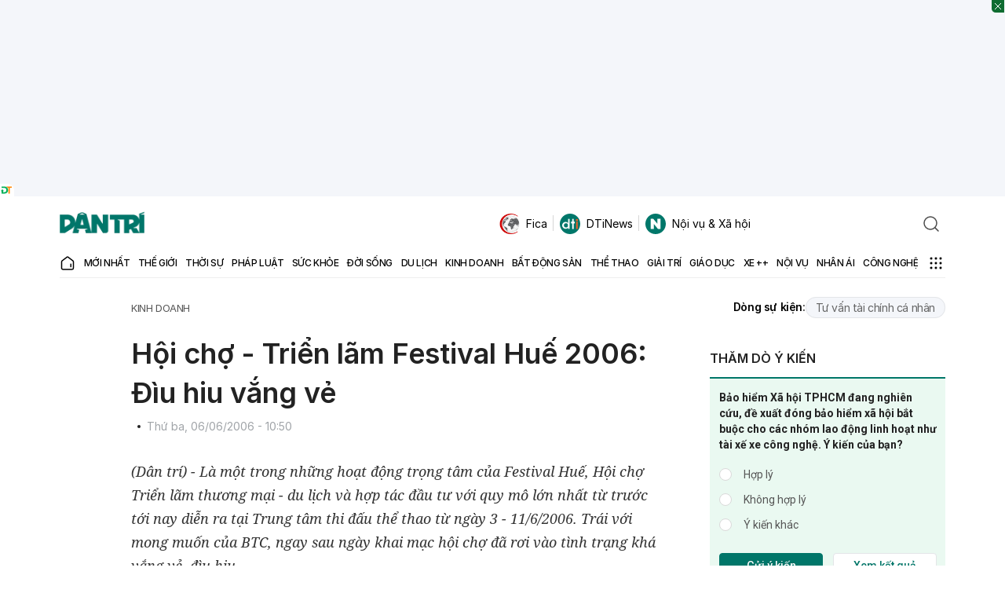

--- FILE ---
content_type: text/html; charset=utf-8
request_url: https://www.google.com/recaptcha/api2/anchor?ar=1&k=6LdH_48cAAAAALKVpzYwS2H8kXLk_ukChpNdhuOX&co=aHR0cHM6Ly9kYW50cmkuY29tLnZuOjQ0Mw..&hl=en&v=PoyoqOPhxBO7pBk68S4YbpHZ&size=invisible&anchor-ms=20000&execute-ms=30000&cb=u1kiljse4swp
body_size: 48841
content:
<!DOCTYPE HTML><html dir="ltr" lang="en"><head><meta http-equiv="Content-Type" content="text/html; charset=UTF-8">
<meta http-equiv="X-UA-Compatible" content="IE=edge">
<title>reCAPTCHA</title>
<style type="text/css">
/* cyrillic-ext */
@font-face {
  font-family: 'Roboto';
  font-style: normal;
  font-weight: 400;
  font-stretch: 100%;
  src: url(//fonts.gstatic.com/s/roboto/v48/KFO7CnqEu92Fr1ME7kSn66aGLdTylUAMa3GUBHMdazTgWw.woff2) format('woff2');
  unicode-range: U+0460-052F, U+1C80-1C8A, U+20B4, U+2DE0-2DFF, U+A640-A69F, U+FE2E-FE2F;
}
/* cyrillic */
@font-face {
  font-family: 'Roboto';
  font-style: normal;
  font-weight: 400;
  font-stretch: 100%;
  src: url(//fonts.gstatic.com/s/roboto/v48/KFO7CnqEu92Fr1ME7kSn66aGLdTylUAMa3iUBHMdazTgWw.woff2) format('woff2');
  unicode-range: U+0301, U+0400-045F, U+0490-0491, U+04B0-04B1, U+2116;
}
/* greek-ext */
@font-face {
  font-family: 'Roboto';
  font-style: normal;
  font-weight: 400;
  font-stretch: 100%;
  src: url(//fonts.gstatic.com/s/roboto/v48/KFO7CnqEu92Fr1ME7kSn66aGLdTylUAMa3CUBHMdazTgWw.woff2) format('woff2');
  unicode-range: U+1F00-1FFF;
}
/* greek */
@font-face {
  font-family: 'Roboto';
  font-style: normal;
  font-weight: 400;
  font-stretch: 100%;
  src: url(//fonts.gstatic.com/s/roboto/v48/KFO7CnqEu92Fr1ME7kSn66aGLdTylUAMa3-UBHMdazTgWw.woff2) format('woff2');
  unicode-range: U+0370-0377, U+037A-037F, U+0384-038A, U+038C, U+038E-03A1, U+03A3-03FF;
}
/* math */
@font-face {
  font-family: 'Roboto';
  font-style: normal;
  font-weight: 400;
  font-stretch: 100%;
  src: url(//fonts.gstatic.com/s/roboto/v48/KFO7CnqEu92Fr1ME7kSn66aGLdTylUAMawCUBHMdazTgWw.woff2) format('woff2');
  unicode-range: U+0302-0303, U+0305, U+0307-0308, U+0310, U+0312, U+0315, U+031A, U+0326-0327, U+032C, U+032F-0330, U+0332-0333, U+0338, U+033A, U+0346, U+034D, U+0391-03A1, U+03A3-03A9, U+03B1-03C9, U+03D1, U+03D5-03D6, U+03F0-03F1, U+03F4-03F5, U+2016-2017, U+2034-2038, U+203C, U+2040, U+2043, U+2047, U+2050, U+2057, U+205F, U+2070-2071, U+2074-208E, U+2090-209C, U+20D0-20DC, U+20E1, U+20E5-20EF, U+2100-2112, U+2114-2115, U+2117-2121, U+2123-214F, U+2190, U+2192, U+2194-21AE, U+21B0-21E5, U+21F1-21F2, U+21F4-2211, U+2213-2214, U+2216-22FF, U+2308-230B, U+2310, U+2319, U+231C-2321, U+2336-237A, U+237C, U+2395, U+239B-23B7, U+23D0, U+23DC-23E1, U+2474-2475, U+25AF, U+25B3, U+25B7, U+25BD, U+25C1, U+25CA, U+25CC, U+25FB, U+266D-266F, U+27C0-27FF, U+2900-2AFF, U+2B0E-2B11, U+2B30-2B4C, U+2BFE, U+3030, U+FF5B, U+FF5D, U+1D400-1D7FF, U+1EE00-1EEFF;
}
/* symbols */
@font-face {
  font-family: 'Roboto';
  font-style: normal;
  font-weight: 400;
  font-stretch: 100%;
  src: url(//fonts.gstatic.com/s/roboto/v48/KFO7CnqEu92Fr1ME7kSn66aGLdTylUAMaxKUBHMdazTgWw.woff2) format('woff2');
  unicode-range: U+0001-000C, U+000E-001F, U+007F-009F, U+20DD-20E0, U+20E2-20E4, U+2150-218F, U+2190, U+2192, U+2194-2199, U+21AF, U+21E6-21F0, U+21F3, U+2218-2219, U+2299, U+22C4-22C6, U+2300-243F, U+2440-244A, U+2460-24FF, U+25A0-27BF, U+2800-28FF, U+2921-2922, U+2981, U+29BF, U+29EB, U+2B00-2BFF, U+4DC0-4DFF, U+FFF9-FFFB, U+10140-1018E, U+10190-1019C, U+101A0, U+101D0-101FD, U+102E0-102FB, U+10E60-10E7E, U+1D2C0-1D2D3, U+1D2E0-1D37F, U+1F000-1F0FF, U+1F100-1F1AD, U+1F1E6-1F1FF, U+1F30D-1F30F, U+1F315, U+1F31C, U+1F31E, U+1F320-1F32C, U+1F336, U+1F378, U+1F37D, U+1F382, U+1F393-1F39F, U+1F3A7-1F3A8, U+1F3AC-1F3AF, U+1F3C2, U+1F3C4-1F3C6, U+1F3CA-1F3CE, U+1F3D4-1F3E0, U+1F3ED, U+1F3F1-1F3F3, U+1F3F5-1F3F7, U+1F408, U+1F415, U+1F41F, U+1F426, U+1F43F, U+1F441-1F442, U+1F444, U+1F446-1F449, U+1F44C-1F44E, U+1F453, U+1F46A, U+1F47D, U+1F4A3, U+1F4B0, U+1F4B3, U+1F4B9, U+1F4BB, U+1F4BF, U+1F4C8-1F4CB, U+1F4D6, U+1F4DA, U+1F4DF, U+1F4E3-1F4E6, U+1F4EA-1F4ED, U+1F4F7, U+1F4F9-1F4FB, U+1F4FD-1F4FE, U+1F503, U+1F507-1F50B, U+1F50D, U+1F512-1F513, U+1F53E-1F54A, U+1F54F-1F5FA, U+1F610, U+1F650-1F67F, U+1F687, U+1F68D, U+1F691, U+1F694, U+1F698, U+1F6AD, U+1F6B2, U+1F6B9-1F6BA, U+1F6BC, U+1F6C6-1F6CF, U+1F6D3-1F6D7, U+1F6E0-1F6EA, U+1F6F0-1F6F3, U+1F6F7-1F6FC, U+1F700-1F7FF, U+1F800-1F80B, U+1F810-1F847, U+1F850-1F859, U+1F860-1F887, U+1F890-1F8AD, U+1F8B0-1F8BB, U+1F8C0-1F8C1, U+1F900-1F90B, U+1F93B, U+1F946, U+1F984, U+1F996, U+1F9E9, U+1FA00-1FA6F, U+1FA70-1FA7C, U+1FA80-1FA89, U+1FA8F-1FAC6, U+1FACE-1FADC, U+1FADF-1FAE9, U+1FAF0-1FAF8, U+1FB00-1FBFF;
}
/* vietnamese */
@font-face {
  font-family: 'Roboto';
  font-style: normal;
  font-weight: 400;
  font-stretch: 100%;
  src: url(//fonts.gstatic.com/s/roboto/v48/KFO7CnqEu92Fr1ME7kSn66aGLdTylUAMa3OUBHMdazTgWw.woff2) format('woff2');
  unicode-range: U+0102-0103, U+0110-0111, U+0128-0129, U+0168-0169, U+01A0-01A1, U+01AF-01B0, U+0300-0301, U+0303-0304, U+0308-0309, U+0323, U+0329, U+1EA0-1EF9, U+20AB;
}
/* latin-ext */
@font-face {
  font-family: 'Roboto';
  font-style: normal;
  font-weight: 400;
  font-stretch: 100%;
  src: url(//fonts.gstatic.com/s/roboto/v48/KFO7CnqEu92Fr1ME7kSn66aGLdTylUAMa3KUBHMdazTgWw.woff2) format('woff2');
  unicode-range: U+0100-02BA, U+02BD-02C5, U+02C7-02CC, U+02CE-02D7, U+02DD-02FF, U+0304, U+0308, U+0329, U+1D00-1DBF, U+1E00-1E9F, U+1EF2-1EFF, U+2020, U+20A0-20AB, U+20AD-20C0, U+2113, U+2C60-2C7F, U+A720-A7FF;
}
/* latin */
@font-face {
  font-family: 'Roboto';
  font-style: normal;
  font-weight: 400;
  font-stretch: 100%;
  src: url(//fonts.gstatic.com/s/roboto/v48/KFO7CnqEu92Fr1ME7kSn66aGLdTylUAMa3yUBHMdazQ.woff2) format('woff2');
  unicode-range: U+0000-00FF, U+0131, U+0152-0153, U+02BB-02BC, U+02C6, U+02DA, U+02DC, U+0304, U+0308, U+0329, U+2000-206F, U+20AC, U+2122, U+2191, U+2193, U+2212, U+2215, U+FEFF, U+FFFD;
}
/* cyrillic-ext */
@font-face {
  font-family: 'Roboto';
  font-style: normal;
  font-weight: 500;
  font-stretch: 100%;
  src: url(//fonts.gstatic.com/s/roboto/v48/KFO7CnqEu92Fr1ME7kSn66aGLdTylUAMa3GUBHMdazTgWw.woff2) format('woff2');
  unicode-range: U+0460-052F, U+1C80-1C8A, U+20B4, U+2DE0-2DFF, U+A640-A69F, U+FE2E-FE2F;
}
/* cyrillic */
@font-face {
  font-family: 'Roboto';
  font-style: normal;
  font-weight: 500;
  font-stretch: 100%;
  src: url(//fonts.gstatic.com/s/roboto/v48/KFO7CnqEu92Fr1ME7kSn66aGLdTylUAMa3iUBHMdazTgWw.woff2) format('woff2');
  unicode-range: U+0301, U+0400-045F, U+0490-0491, U+04B0-04B1, U+2116;
}
/* greek-ext */
@font-face {
  font-family: 'Roboto';
  font-style: normal;
  font-weight: 500;
  font-stretch: 100%;
  src: url(//fonts.gstatic.com/s/roboto/v48/KFO7CnqEu92Fr1ME7kSn66aGLdTylUAMa3CUBHMdazTgWw.woff2) format('woff2');
  unicode-range: U+1F00-1FFF;
}
/* greek */
@font-face {
  font-family: 'Roboto';
  font-style: normal;
  font-weight: 500;
  font-stretch: 100%;
  src: url(//fonts.gstatic.com/s/roboto/v48/KFO7CnqEu92Fr1ME7kSn66aGLdTylUAMa3-UBHMdazTgWw.woff2) format('woff2');
  unicode-range: U+0370-0377, U+037A-037F, U+0384-038A, U+038C, U+038E-03A1, U+03A3-03FF;
}
/* math */
@font-face {
  font-family: 'Roboto';
  font-style: normal;
  font-weight: 500;
  font-stretch: 100%;
  src: url(//fonts.gstatic.com/s/roboto/v48/KFO7CnqEu92Fr1ME7kSn66aGLdTylUAMawCUBHMdazTgWw.woff2) format('woff2');
  unicode-range: U+0302-0303, U+0305, U+0307-0308, U+0310, U+0312, U+0315, U+031A, U+0326-0327, U+032C, U+032F-0330, U+0332-0333, U+0338, U+033A, U+0346, U+034D, U+0391-03A1, U+03A3-03A9, U+03B1-03C9, U+03D1, U+03D5-03D6, U+03F0-03F1, U+03F4-03F5, U+2016-2017, U+2034-2038, U+203C, U+2040, U+2043, U+2047, U+2050, U+2057, U+205F, U+2070-2071, U+2074-208E, U+2090-209C, U+20D0-20DC, U+20E1, U+20E5-20EF, U+2100-2112, U+2114-2115, U+2117-2121, U+2123-214F, U+2190, U+2192, U+2194-21AE, U+21B0-21E5, U+21F1-21F2, U+21F4-2211, U+2213-2214, U+2216-22FF, U+2308-230B, U+2310, U+2319, U+231C-2321, U+2336-237A, U+237C, U+2395, U+239B-23B7, U+23D0, U+23DC-23E1, U+2474-2475, U+25AF, U+25B3, U+25B7, U+25BD, U+25C1, U+25CA, U+25CC, U+25FB, U+266D-266F, U+27C0-27FF, U+2900-2AFF, U+2B0E-2B11, U+2B30-2B4C, U+2BFE, U+3030, U+FF5B, U+FF5D, U+1D400-1D7FF, U+1EE00-1EEFF;
}
/* symbols */
@font-face {
  font-family: 'Roboto';
  font-style: normal;
  font-weight: 500;
  font-stretch: 100%;
  src: url(//fonts.gstatic.com/s/roboto/v48/KFO7CnqEu92Fr1ME7kSn66aGLdTylUAMaxKUBHMdazTgWw.woff2) format('woff2');
  unicode-range: U+0001-000C, U+000E-001F, U+007F-009F, U+20DD-20E0, U+20E2-20E4, U+2150-218F, U+2190, U+2192, U+2194-2199, U+21AF, U+21E6-21F0, U+21F3, U+2218-2219, U+2299, U+22C4-22C6, U+2300-243F, U+2440-244A, U+2460-24FF, U+25A0-27BF, U+2800-28FF, U+2921-2922, U+2981, U+29BF, U+29EB, U+2B00-2BFF, U+4DC0-4DFF, U+FFF9-FFFB, U+10140-1018E, U+10190-1019C, U+101A0, U+101D0-101FD, U+102E0-102FB, U+10E60-10E7E, U+1D2C0-1D2D3, U+1D2E0-1D37F, U+1F000-1F0FF, U+1F100-1F1AD, U+1F1E6-1F1FF, U+1F30D-1F30F, U+1F315, U+1F31C, U+1F31E, U+1F320-1F32C, U+1F336, U+1F378, U+1F37D, U+1F382, U+1F393-1F39F, U+1F3A7-1F3A8, U+1F3AC-1F3AF, U+1F3C2, U+1F3C4-1F3C6, U+1F3CA-1F3CE, U+1F3D4-1F3E0, U+1F3ED, U+1F3F1-1F3F3, U+1F3F5-1F3F7, U+1F408, U+1F415, U+1F41F, U+1F426, U+1F43F, U+1F441-1F442, U+1F444, U+1F446-1F449, U+1F44C-1F44E, U+1F453, U+1F46A, U+1F47D, U+1F4A3, U+1F4B0, U+1F4B3, U+1F4B9, U+1F4BB, U+1F4BF, U+1F4C8-1F4CB, U+1F4D6, U+1F4DA, U+1F4DF, U+1F4E3-1F4E6, U+1F4EA-1F4ED, U+1F4F7, U+1F4F9-1F4FB, U+1F4FD-1F4FE, U+1F503, U+1F507-1F50B, U+1F50D, U+1F512-1F513, U+1F53E-1F54A, U+1F54F-1F5FA, U+1F610, U+1F650-1F67F, U+1F687, U+1F68D, U+1F691, U+1F694, U+1F698, U+1F6AD, U+1F6B2, U+1F6B9-1F6BA, U+1F6BC, U+1F6C6-1F6CF, U+1F6D3-1F6D7, U+1F6E0-1F6EA, U+1F6F0-1F6F3, U+1F6F7-1F6FC, U+1F700-1F7FF, U+1F800-1F80B, U+1F810-1F847, U+1F850-1F859, U+1F860-1F887, U+1F890-1F8AD, U+1F8B0-1F8BB, U+1F8C0-1F8C1, U+1F900-1F90B, U+1F93B, U+1F946, U+1F984, U+1F996, U+1F9E9, U+1FA00-1FA6F, U+1FA70-1FA7C, U+1FA80-1FA89, U+1FA8F-1FAC6, U+1FACE-1FADC, U+1FADF-1FAE9, U+1FAF0-1FAF8, U+1FB00-1FBFF;
}
/* vietnamese */
@font-face {
  font-family: 'Roboto';
  font-style: normal;
  font-weight: 500;
  font-stretch: 100%;
  src: url(//fonts.gstatic.com/s/roboto/v48/KFO7CnqEu92Fr1ME7kSn66aGLdTylUAMa3OUBHMdazTgWw.woff2) format('woff2');
  unicode-range: U+0102-0103, U+0110-0111, U+0128-0129, U+0168-0169, U+01A0-01A1, U+01AF-01B0, U+0300-0301, U+0303-0304, U+0308-0309, U+0323, U+0329, U+1EA0-1EF9, U+20AB;
}
/* latin-ext */
@font-face {
  font-family: 'Roboto';
  font-style: normal;
  font-weight: 500;
  font-stretch: 100%;
  src: url(//fonts.gstatic.com/s/roboto/v48/KFO7CnqEu92Fr1ME7kSn66aGLdTylUAMa3KUBHMdazTgWw.woff2) format('woff2');
  unicode-range: U+0100-02BA, U+02BD-02C5, U+02C7-02CC, U+02CE-02D7, U+02DD-02FF, U+0304, U+0308, U+0329, U+1D00-1DBF, U+1E00-1E9F, U+1EF2-1EFF, U+2020, U+20A0-20AB, U+20AD-20C0, U+2113, U+2C60-2C7F, U+A720-A7FF;
}
/* latin */
@font-face {
  font-family: 'Roboto';
  font-style: normal;
  font-weight: 500;
  font-stretch: 100%;
  src: url(//fonts.gstatic.com/s/roboto/v48/KFO7CnqEu92Fr1ME7kSn66aGLdTylUAMa3yUBHMdazQ.woff2) format('woff2');
  unicode-range: U+0000-00FF, U+0131, U+0152-0153, U+02BB-02BC, U+02C6, U+02DA, U+02DC, U+0304, U+0308, U+0329, U+2000-206F, U+20AC, U+2122, U+2191, U+2193, U+2212, U+2215, U+FEFF, U+FFFD;
}
/* cyrillic-ext */
@font-face {
  font-family: 'Roboto';
  font-style: normal;
  font-weight: 900;
  font-stretch: 100%;
  src: url(//fonts.gstatic.com/s/roboto/v48/KFO7CnqEu92Fr1ME7kSn66aGLdTylUAMa3GUBHMdazTgWw.woff2) format('woff2');
  unicode-range: U+0460-052F, U+1C80-1C8A, U+20B4, U+2DE0-2DFF, U+A640-A69F, U+FE2E-FE2F;
}
/* cyrillic */
@font-face {
  font-family: 'Roboto';
  font-style: normal;
  font-weight: 900;
  font-stretch: 100%;
  src: url(//fonts.gstatic.com/s/roboto/v48/KFO7CnqEu92Fr1ME7kSn66aGLdTylUAMa3iUBHMdazTgWw.woff2) format('woff2');
  unicode-range: U+0301, U+0400-045F, U+0490-0491, U+04B0-04B1, U+2116;
}
/* greek-ext */
@font-face {
  font-family: 'Roboto';
  font-style: normal;
  font-weight: 900;
  font-stretch: 100%;
  src: url(//fonts.gstatic.com/s/roboto/v48/KFO7CnqEu92Fr1ME7kSn66aGLdTylUAMa3CUBHMdazTgWw.woff2) format('woff2');
  unicode-range: U+1F00-1FFF;
}
/* greek */
@font-face {
  font-family: 'Roboto';
  font-style: normal;
  font-weight: 900;
  font-stretch: 100%;
  src: url(//fonts.gstatic.com/s/roboto/v48/KFO7CnqEu92Fr1ME7kSn66aGLdTylUAMa3-UBHMdazTgWw.woff2) format('woff2');
  unicode-range: U+0370-0377, U+037A-037F, U+0384-038A, U+038C, U+038E-03A1, U+03A3-03FF;
}
/* math */
@font-face {
  font-family: 'Roboto';
  font-style: normal;
  font-weight: 900;
  font-stretch: 100%;
  src: url(//fonts.gstatic.com/s/roboto/v48/KFO7CnqEu92Fr1ME7kSn66aGLdTylUAMawCUBHMdazTgWw.woff2) format('woff2');
  unicode-range: U+0302-0303, U+0305, U+0307-0308, U+0310, U+0312, U+0315, U+031A, U+0326-0327, U+032C, U+032F-0330, U+0332-0333, U+0338, U+033A, U+0346, U+034D, U+0391-03A1, U+03A3-03A9, U+03B1-03C9, U+03D1, U+03D5-03D6, U+03F0-03F1, U+03F4-03F5, U+2016-2017, U+2034-2038, U+203C, U+2040, U+2043, U+2047, U+2050, U+2057, U+205F, U+2070-2071, U+2074-208E, U+2090-209C, U+20D0-20DC, U+20E1, U+20E5-20EF, U+2100-2112, U+2114-2115, U+2117-2121, U+2123-214F, U+2190, U+2192, U+2194-21AE, U+21B0-21E5, U+21F1-21F2, U+21F4-2211, U+2213-2214, U+2216-22FF, U+2308-230B, U+2310, U+2319, U+231C-2321, U+2336-237A, U+237C, U+2395, U+239B-23B7, U+23D0, U+23DC-23E1, U+2474-2475, U+25AF, U+25B3, U+25B7, U+25BD, U+25C1, U+25CA, U+25CC, U+25FB, U+266D-266F, U+27C0-27FF, U+2900-2AFF, U+2B0E-2B11, U+2B30-2B4C, U+2BFE, U+3030, U+FF5B, U+FF5D, U+1D400-1D7FF, U+1EE00-1EEFF;
}
/* symbols */
@font-face {
  font-family: 'Roboto';
  font-style: normal;
  font-weight: 900;
  font-stretch: 100%;
  src: url(//fonts.gstatic.com/s/roboto/v48/KFO7CnqEu92Fr1ME7kSn66aGLdTylUAMaxKUBHMdazTgWw.woff2) format('woff2');
  unicode-range: U+0001-000C, U+000E-001F, U+007F-009F, U+20DD-20E0, U+20E2-20E4, U+2150-218F, U+2190, U+2192, U+2194-2199, U+21AF, U+21E6-21F0, U+21F3, U+2218-2219, U+2299, U+22C4-22C6, U+2300-243F, U+2440-244A, U+2460-24FF, U+25A0-27BF, U+2800-28FF, U+2921-2922, U+2981, U+29BF, U+29EB, U+2B00-2BFF, U+4DC0-4DFF, U+FFF9-FFFB, U+10140-1018E, U+10190-1019C, U+101A0, U+101D0-101FD, U+102E0-102FB, U+10E60-10E7E, U+1D2C0-1D2D3, U+1D2E0-1D37F, U+1F000-1F0FF, U+1F100-1F1AD, U+1F1E6-1F1FF, U+1F30D-1F30F, U+1F315, U+1F31C, U+1F31E, U+1F320-1F32C, U+1F336, U+1F378, U+1F37D, U+1F382, U+1F393-1F39F, U+1F3A7-1F3A8, U+1F3AC-1F3AF, U+1F3C2, U+1F3C4-1F3C6, U+1F3CA-1F3CE, U+1F3D4-1F3E0, U+1F3ED, U+1F3F1-1F3F3, U+1F3F5-1F3F7, U+1F408, U+1F415, U+1F41F, U+1F426, U+1F43F, U+1F441-1F442, U+1F444, U+1F446-1F449, U+1F44C-1F44E, U+1F453, U+1F46A, U+1F47D, U+1F4A3, U+1F4B0, U+1F4B3, U+1F4B9, U+1F4BB, U+1F4BF, U+1F4C8-1F4CB, U+1F4D6, U+1F4DA, U+1F4DF, U+1F4E3-1F4E6, U+1F4EA-1F4ED, U+1F4F7, U+1F4F9-1F4FB, U+1F4FD-1F4FE, U+1F503, U+1F507-1F50B, U+1F50D, U+1F512-1F513, U+1F53E-1F54A, U+1F54F-1F5FA, U+1F610, U+1F650-1F67F, U+1F687, U+1F68D, U+1F691, U+1F694, U+1F698, U+1F6AD, U+1F6B2, U+1F6B9-1F6BA, U+1F6BC, U+1F6C6-1F6CF, U+1F6D3-1F6D7, U+1F6E0-1F6EA, U+1F6F0-1F6F3, U+1F6F7-1F6FC, U+1F700-1F7FF, U+1F800-1F80B, U+1F810-1F847, U+1F850-1F859, U+1F860-1F887, U+1F890-1F8AD, U+1F8B0-1F8BB, U+1F8C0-1F8C1, U+1F900-1F90B, U+1F93B, U+1F946, U+1F984, U+1F996, U+1F9E9, U+1FA00-1FA6F, U+1FA70-1FA7C, U+1FA80-1FA89, U+1FA8F-1FAC6, U+1FACE-1FADC, U+1FADF-1FAE9, U+1FAF0-1FAF8, U+1FB00-1FBFF;
}
/* vietnamese */
@font-face {
  font-family: 'Roboto';
  font-style: normal;
  font-weight: 900;
  font-stretch: 100%;
  src: url(//fonts.gstatic.com/s/roboto/v48/KFO7CnqEu92Fr1ME7kSn66aGLdTylUAMa3OUBHMdazTgWw.woff2) format('woff2');
  unicode-range: U+0102-0103, U+0110-0111, U+0128-0129, U+0168-0169, U+01A0-01A1, U+01AF-01B0, U+0300-0301, U+0303-0304, U+0308-0309, U+0323, U+0329, U+1EA0-1EF9, U+20AB;
}
/* latin-ext */
@font-face {
  font-family: 'Roboto';
  font-style: normal;
  font-weight: 900;
  font-stretch: 100%;
  src: url(//fonts.gstatic.com/s/roboto/v48/KFO7CnqEu92Fr1ME7kSn66aGLdTylUAMa3KUBHMdazTgWw.woff2) format('woff2');
  unicode-range: U+0100-02BA, U+02BD-02C5, U+02C7-02CC, U+02CE-02D7, U+02DD-02FF, U+0304, U+0308, U+0329, U+1D00-1DBF, U+1E00-1E9F, U+1EF2-1EFF, U+2020, U+20A0-20AB, U+20AD-20C0, U+2113, U+2C60-2C7F, U+A720-A7FF;
}
/* latin */
@font-face {
  font-family: 'Roboto';
  font-style: normal;
  font-weight: 900;
  font-stretch: 100%;
  src: url(//fonts.gstatic.com/s/roboto/v48/KFO7CnqEu92Fr1ME7kSn66aGLdTylUAMa3yUBHMdazQ.woff2) format('woff2');
  unicode-range: U+0000-00FF, U+0131, U+0152-0153, U+02BB-02BC, U+02C6, U+02DA, U+02DC, U+0304, U+0308, U+0329, U+2000-206F, U+20AC, U+2122, U+2191, U+2193, U+2212, U+2215, U+FEFF, U+FFFD;
}

</style>
<link rel="stylesheet" type="text/css" href="https://www.gstatic.com/recaptcha/releases/PoyoqOPhxBO7pBk68S4YbpHZ/styles__ltr.css">
<script nonce="n74v8x3Cw0bI_ozuk-Sicg" type="text/javascript">window['__recaptcha_api'] = 'https://www.google.com/recaptcha/api2/';</script>
<script type="text/javascript" src="https://www.gstatic.com/recaptcha/releases/PoyoqOPhxBO7pBk68S4YbpHZ/recaptcha__en.js" nonce="n74v8x3Cw0bI_ozuk-Sicg">
      
    </script></head>
<body><div id="rc-anchor-alert" class="rc-anchor-alert"></div>
<input type="hidden" id="recaptcha-token" value="[base64]">
<script type="text/javascript" nonce="n74v8x3Cw0bI_ozuk-Sicg">
      recaptcha.anchor.Main.init("[\x22ainput\x22,[\x22bgdata\x22,\x22\x22,\[base64]/[base64]/[base64]/ZyhXLGgpOnEoW04sMjEsbF0sVywwKSxoKSxmYWxzZSxmYWxzZSl9Y2F0Y2goayl7RygzNTgsVyk/[base64]/[base64]/[base64]/[base64]/[base64]/[base64]/[base64]/bmV3IEJbT10oRFswXSk6dz09Mj9uZXcgQltPXShEWzBdLERbMV0pOnc9PTM/bmV3IEJbT10oRFswXSxEWzFdLERbMl0pOnc9PTQ/[base64]/[base64]/[base64]/[base64]/[base64]\\u003d\x22,\[base64]\x22,\x22G8KUw5twCcKBEcOdfjwrw7DCtMKLw6LDhW7DiA/[base64]/DgxPCssOgwrbCvCVFPcKNNsOcwpjDg0bCjkLCqcKmGkgLw4hIC2PDisO1SsOtw4jDl1LCtsKfw5Y8T1Vew5zCjcOHwp0jw5XDg3XDmCfDlnkpw6bDksKQw4/[base64]/[base64]/UcKDN8O7w5LCp8KjwopHaMKlfMOuw7hFw6rDvcKCEEDDjw02wrBFF3xPw5rDiC7CpMO1f1JTwoseGlvDlcOuwqzCocOfwrTCl8Kdwr7DrSYvwrzCk33CnsKSwpcWYR/DgMOKwrvCpcK7wrJjwqPDtRwgQHjDiDPCpE4uTETDvCo7wp3CuwIAN8O7D1lxZsKPwrjDosOew6LDv2svT8KPIcKoM8OQw40xIcKVEMKnwqrDpm7Ct8OcwrJiwofCpTQdFnTCgcOBwpl0FWc/w5R3w6M7QsKww5rCgWopw6wGPinDtMK+w7xzw53DgsKXf8KhWyZPLjtwW8OUwp/Ch8K5awBsw60lw47DoMOTw7szw7jDujM+w4HCjTvCnUXCisKYwrkEwo7Cl8Ofwr81w7/Dj8OJw5LDmcOqQ8O5KXrDvUUBwp/[base64]/S3k5I8Oxw6opMMOLdMOwWX/ClX1mCcKATnTDlMORMQDCgcKyw57DqsKsOsOQwrPDuUbDi8O2wqXDpzPDoGfCvMO/T8K6w6kxbyUKwrQuJjMhw77Co8K/w6HDlcKowrDDoMKPwrxMa8OZw6rCocODw5wHVwXDknAcGV5mw5oWw7lxw6vCrGDDjVMtQSXDqcO/fW/DkTPDtcK4OxrClcK3w6jCuMKuFmxYDldeGcKxw60iCi3CtiJlw4nDqVtYw6UEwrLDlcOQfsOUw47Do8KFLFDCiMOJGsKpw6JLwoDDo8KmLWzDvmUyw6jDqFFfSsKUa2hFw7DCucOOw4zDjMKqCl/[base64]/wpDChkFFwqlAEScRY1cgw4zDlcKYwobDsMOowqZIw4VIZT80w5t/VxDDiMOIwpbCnsONw7HDnDrCrVkWw47DoMOyPcObOivDmVnCmn/[base64]/Dv3wNWMKbXcOzw5Uvw6VqFBdVwrpJw5MPYcOGH8KDwolQKcOfw67CjsKYDg11w4ttw4DDjiNVw4XDmcKSPwnDosKjw4YTHcO9PsKowqXDs8O8OMOYRXNfwrwmAMOmWsKMw7jDsChDwpxDNTZjwqXDhcKkAMOSwrQ9w7LDssOdwo/[base64]/Dr27CkBLDtsKcw5xGw4XDlcO9w4ttGhTCiwTDv0Z1w6pXLDjDj2XCrMOlw5F+CEMew4zCtsKywpnCrcKEFgYGw4c7wrxRGGJgZcKfCB/DssOww7fCmMKDwp3DrMO2wonCuh3CvMOHOAzDug45FnVHwonCj8O0HsKECMKDBE3DjsORw7UhRsKMJEQxecOnS8KlbDvCgnLDosOIwpPCh8OVd8OdwozDkMK/w6/DvmYcwqZdw50eIVAxfAUawrDDi3/CvWPChQvDqgHDhE/DiQPDjsO+w5wpL2nCg0JgBsOewrNCwpTCs8Kfwp8nwqE3LMOae8KiwqBeQMKwwqPCpMKRw49dw4dSw5ETwoBTMMOgwplWMzLCtmEfw6HDhiHCvMORwqU1PlvCjyJmwrw5wqQ/[base64]/wo/[base64]/Cp3jCucK0U31GZSsRw5vDqlo0J8Obw4NSw6c/w4zDmxrCtsOsNcK1a8KPKcO8w5U4w4IpfH8wHm9XwrRPw7Y/[base64]/[base64]/fcKHwpNFa2fCocKjFB8/wqI9YxRFFxcWw4jClMOawqRFwoDClcO7F8OrEsKAG3DCjcK5ecKZOcOGw7B7RA/Du8OgBsO1GMK2w6hhITZewp/[base64]/DqVfChXArw7bCuXTDicOtbsKfwox0woTDgsKMwroVwpTCqcK/w5NWw5FowpTCicOow4HCmTrDqBXChcObbDTCjsOcUMOuwqvCnFHDj8KGw4RccsKjw6cVJsOvTsKPwpU9BsKIw4vDtcO+STXCs1TDrFk2wosrVEk+EhrDtV7CkcOdLRplw54/wrhzw5PDhcK0w4QHA8KOw4V3wr08wobCvxbDhUrCvMKsw6PCoHrCqMO/[base64]/w5HDtcODHsK4woBrR1HDnEjCunN9EMKhI8Oxw6rDrDnDjsKvCcKaKD3Cp8O7JWAIQBzCnS7DkMOEw6vDqCTDt0Nhw45WYBoFLk9ye8KXwpnDvA3CpiXDsMOGw4UdwqxVwrAsS8KrNsOow48lISQJJnbDhEwWfMOfw5FEwp/CicOPbMK/wr3CiMORwrXCmsOfMMKnwokNS8Ofw5vDucOMwpjCpcK6w70WK8KoSMOmw7LDscKqw5FEwrLDnsOMRAwSDhlew7Fqc2Efw5gyw7IsZ2nChcKLw5pQwpB5YjbCksOSZ1HCmlgqwpjCg8OhXRbDuSggwonDvcKrw6DDrcKRwp8gwq1/[base64]/CrsKaYwTDoMOOWUBMw7fCkHvDs8O+ZsKEZzPCicKMwrHCr8KAw5/DiWQHLksHU8OxNGkOw6Y/VsOZw4B6OUg4wpjChQ9SBWF5wq/DosO9LsOtw5t5w51sw4QwwrDDnTRFJSkRCmt6REvCq8O0SQ8gPl7DgHHDlD3DrsORIRlsF1U1R8OGwoPChnZbJzgQw67CusOGEsOBw7oWQsO/IgEUOUvDvcO+CzHCrhxJVcKqw5fChMKsVMKiBMOWfw/Cs8KFwoHCgWXCrW8nQsO+wpXCrMOOwqNBw44swobCmWHCjGtoHMOxw5rClcKQMj5zWMKxw6V1woTDlFfCvcKJE11Ww7pjwqpEb8KhUQ44YMOlT8OLwrnCgQFAwrFfwoXDrzkDw4YDw6/DuMK/V8KRw7fDpglIw6VtFSE5w4zDncKGwrzDksK/VgvDrEvCt8OcfgwtbyLDr8KRf8OTUUI3MgAFByLDncOSGU4cAk9FwoPDpz/CvsKyw5dNw4PCkHhnwqoUwr8vQXTDrMK8BsOowozDhcKbd8OCDMOyLDo7YgtoUyt5wpPCkFDCvWAREwnDocKDP0bDssKGR3rCjxkSEsKFUlfDusKJwr3DglkfY8OJXMOtwpwOwp/[base64]/CuSU7w6jCr8K3w5DDt8KCNMKObz9mPRILfCDDusOCGklUSMKVdEHDqsK0w5jDrDsfw5LDisO8SildwoEaIMOKJMK6QC/CqsK/wqAqDR3DhsONAMKfw5I6w4zDlRbCuDjDswNTwqEkwqPDjsO6wokUL0fDkcODwofCpAl2w6bDgMKsDcKew7vDoxLDj8OuwqHCrcKkwoLDoMOdwrvDj3bDk8Opw4M0aDoRwr/[base64]/[base64]/FHReQ2PCh3TCsjrDhcKYw7/CscKswpfCugFaAsOOSRHDp8Kvwp5yfUbDpl/Dm3fDjsKMwrDDhsOYw5xNFEHClQvChVE6CsKvw7/CtRvCokXDrGVJEsKzwpE2Lns7H8Oow4QKwqLCq8KTw5N0w6HCkRcewobDv0/Cg8KTw6tQY0TDunDChXjCpkrDvsOewoddwpLDkHJdIMK3cgnDrDd1AAzDq3DDoMOqwr7CkMO3wrLDmlXCtlMafsOcwqzCgsOnasK3w71rworDhMKiwq5Lwrk8w7BeBMOCwrAPVsOxwqw0w7lgeMKjwr5nwp/DkFVaw57DicO2bl3CjxZYaTTCgMOmQsO5w6fCu8Kbwr87RSzDssO8w53DisKHZ8KSckHCqXsWw7how7TDlMKzw5vCgcOVXcKEw6Ipwo4GwojCrsOYQW9HfVhewqNbwoAlwo/CqcKRw5/DkxzDgnHDqsK8FgLCkcOTc8OLZMKFcMKTTB7DlsOHwqIxwqbCh0ctMxPCmMKWw5YGf8K7ZG/[base64]/[base64]/GnguEMKFQMO6wqrDoG3ClMKgLFzDrcOEFi/[base64]/DtMO7flZswpkewqfDp2zCgsK9wprDjwFeEgLDksK5ey4YDMKnTTw8wr7DqzHCvcKPN3XCgcOgOsOkwojClcO5w7nCicK/wq/Dl1Btw7gpA8KOwpEdwrtUw5/[base64]/wpvDusOJTMO2w43CrUXCkW8Zw5fCmzBrwr/ChsOswr/CqMOpQsO5wrHDmUHCk2bCqVdWw7vDlVzCj8KcMGgie8Kjw5bDpg8+MEDDlMK9CcOew7DChDHDnMOmbMO6IGNRbsKEfMOWWQMNaMOpNcOAwr/CgcKdworDulVFw6dawr3DscOeOsK3d8K1FsKEO8OSfMK5w5HDvmLCqkPDuWltCcKfwp/Cm8OWw73CuMKmI8OBw4DDoEU0dT/[base64]/[base64]/DoDdzwrLChsK8w79bw6VoT8KzQghcEmlFJ8KqFsKrwrFhBSPCqsKJcSrDp8K3wpPDhMKGw7YeYMKaKMOhJMOocUYUw4AoKA3Ch8K+w6VUw7A1bTJJwovCqRDDo8O6w7tawoVbbsOuOMKPwpUxw7YtwrvDtk7Dv8KIESdfwp/[base64]/Csgtewr4Fw47CuQ5rDWcWAyPCpcOKIsOgWVgNw7E2YMOKwot7d8Ktwr0Xw73Dg2QafMKEDC5TOMOETGnCimnCusOEaBDDqBknwrVWcTwFw4/CkA/Ct0lbEFM2wqvDkDB1woVywpdiw4BnI8Kgw6jDrnnDtMOLw5HDqcOyw6hEP8O6woYow6Qlw58vZ8OWDcKjw6fCmcKRw5TDgSbCjsOmw5vCtsKww7EHJVE5wqnCnWjDrMKdOFh+ZcO/Y1FLw4bDpMOvw5nClhV3wocew7I2woHDq8KGBRM0w7rDuMKvX8ONw6kdLQDCusKyDAUMwrF3SMKiw6DDpyPCkBbDhsOGQVzCsMOaw6fDoMOfd23CkMOVw5QGZGHDncK/[base64]/ClsOMw5TDlsKxw5BDwrjDnMONw4rDgsKuLmRLwqRhGsOWwozDpVXDvcOSw5QSwr57M8OhB8K4ek3DosOUwoTDpmRtTys/w4FqXcKUw7LCrMO4RDRKw7Zmf8OFb17CvMKSwqA/Q8O+bETCkcKhGcKQd187dcOVID06KTUfwrLDt8OmC8OdwrxKRD3DuX/DgcK0FlwgwoBlBMOUAAjDicKGVhsfw4fDn8KGfBxbHcKOwrYGGjJ6C8KeZUPCp1XDogJ9XRvDmSk5wp1OwqA3MyotREnDosO/wqUNRsOFIBhrIcK7KWp7w78Nwp3Dt0JndlDDkR3DrcKLEcKowpnCiidLXcOSw59hbMKAXnrDpVxPDlIsDGfCgsO9w4XDkcKGwpzDisOze8KrARcXw4vDgHBPw4ppHsKGZXPCm8KXwpHCnsKAw4nDscOAcMOLAcOvwprCvinCu8K7w5F5THFDwq3DqMOxdMOrGMKVO8K/[base64]/[base64]/Cs27DqMOmNcOkER3Dm1M+wr9hwoNsScO2woLCgC0rwpEOMm1kwrHCuTHDjsK5S8Kww5HDmTl3Yw3CmWV7ZGXCv3d4w7d/[base64]/[base64]/SD0KdlvCtMOuw7cNcsKJE35SwqRmw5vDrMKTw5MHw6tlw6rCqsO7w5fDnMOIwpA+eUnDnHXDqz8QwopYw6lcw6/Cm0A8wrtcesKiVsKDwqnCi1UOWMKgLcK2wr1gw6YIw4oMw5rDjWUswpVZPgZNB8O6RMOvw57Dr25MBcOzME4LFF5PTAQdwrHCt8Osw4ZRw61ubx8OS8KNw5Z2w70swrvCvi91w5nChVpGwofCtDcLBSMqXEB2RBRUw7E/ecK+XMOrKRfDvlPCtcOaw6lSbmzDgUpJwprCiMK0w4nDnsKiw5/[base64]/[base64]/DkcOxP8OQfMOUw7LDg8KNAsKxwprCvsKvw5vCiDrDrMOrBkRfVnvClkl7woVPwrktw6zCuVpMa8KLdsOvNcOfwqAGYcOpwpDCiMKoJRjDjcKXw4Q/N8K8XmBAw4pEBsOZVDQDVh0Jw5wjWRsZTcKNa8OmSsOZwqPDsMOuw4BKw6sbVcOtwoNKSG4cwrnDil0JHMKzUF4Pw7jDl8Knw7h4wo3Ch8OxZcOcw6HDtiHChsOnKsO+wq3DikXDqDbCj8OfwpEawo/DjiHCusORVcKwD2bDjsO/WsKRAcObw7Uqw5xtw7UKQGXCsk3CgwvCl8O8Ex4xAzrCqkUEwrlkRivCoMK3QggeK8KYw6t0w5PCs3nDq8Kgw4VmwoDDvsO/wpVKN8O1wrRjw7TDmcO4XVzCswvCjcOdwrdQCTnCicK5Zj7DvcKXE8KbZnsVfcKgwpXCrcK6bGXCi8OBwr0nb33DgMOTKTXDr8K3Uy7Dm8KZwolTwqbDi1HDtRRcw7UlJsOxwqwdwqxkMMOaQEsBTmw7S8KHR0EbesOMw4sKXhHDuUfCpSk8VRQyw4/CrcK6Z8KHw7gkPMKqwrVsUy3CiETCkC5QwrpHw67CrjnCp8K3w6bDlC/CtVPCvCk2PMO0fcK5wooEcnfDsMKeE8KCwoLCiRIXw5fDhsKZJDE+wrAhT8K0w7F1w5PDnArDvnnDnVjDgQYzw7VYIxrCuWDCmsKEw4hJdhfDosKPaAQswqXDnsKuw7/DgRMLR8KFwqoAw54yYMOTJsOjVsOpwoMwOsOcLsKCTMOwwpDCscOMZh0OKSddI1hfw6J9w63DuMKyQ8KHQy3Dq8OKUkYuBcKCW8O+woLCscKGMkN0w5/CqirDo0/CvcOmw4LDlQRGw6cJbzjCvULDlsKWwqhbLzViChnDhVXChT7Cm8KJSsKWwpXCgw18wpzCr8KrdMKLCcOWw5dGR8OLKTgODMOaw4FFAxE6NcOdw4MLNWVLwqDDo0E0wpnDrMKeCcKIF2bDnCE2ZW/ClS1zeMKyJMKmA8K9w5PDlMOMcC9ha8OydjHDpMOCw4B/egkqXsO7TldFwovCksOBasKTBMOew6HDqsKkAsKQRMOHw7HDhMOGw6lDw5/CgyspQShMM8KPXsKiY1rDjMOkw69EDCMUw67CisK2ZsKXLWzCgcOqbH1pwpoCVsKFFMKQwpkkw5MkLMKew5h0wp0PwrjDncOrfRYHBcKtaDTCoyLClMOuwokewosWwogTw5/Ds8OQwoDCsXjDsTjCq8OkacOOLjd8b0fDqQvDv8K7EHcAOW0LfUbClGhVYlxRw7vClcKee8KzXgUNw5HDtXnDlxPCisOkw6/[base64]/[base64]/CqFTDrSw0w55rCMOVwptzw6PCpVAywqPDhcK/w7VBe8Kkwq/[base64]/DusKsb8Oyw6jDpsO5wobClB3DtcOPw61ZAMO6WMOKPlrCjy/DgMKFN0rDr8KbOsKVQHDDgsOLPgY/w5XDoMKLD8O0B2jCogvDl8KywpHDuEcqfHMEwqQDwqQww7PCvFrDg8KDwrLDm0cPDwQzwooEExEnfzDCrsKLN8K6IH1sBhrClsKNPlXDm8K3dWbDhsO/[base64]/[base64]/CgsOkw6fCr8Kgwo8xG8OuW8Oww5saw7jDjUpKZgxEGsOjeF/CsMOwemJ0w5vCnMKaw4t9JADDsyXCgcO/ecOLaB3DjiFAw4g1LVTDpsOvc8K5NUN7Q8K9HGhSwqo0w4bCnMOAEQnCpHdew6/[base64]/DgmInTCFuwrl9SMO7woJVw7DDlkdABcOiPiZHTcOewo3DixF1wo5tAQjDr27CswzCtznDhsOBXsKDwoIfAjA0w5Zaw4xZwpU4Q0fCqsKCcxPDm2NdCsKSwrrCmRtVEXrDmijCnsKXwq8hwpYJJBNkW8K/wopIw6dGwph1aycxU8OTwpdkw4PDvsOaDcO6c0V5XsO8Fgt/[base64]/[base64]/CtAlhGCzClcOjMnDDkMK5G8Okwrw2w5rChENLw4MFw61wwqLCm8ORTTzDlcKpwqzChwbDlsKTwojDlsKnQ8OSw7LDpmZqPMOgw7YgRWoQw5nDjRHDo3RbEnHDlw/CsBcDO8KaEw4ZwrIVw6l2w53Cux/[base64]/CqcKdwrVfwoXDsgvDosOowp4DwonDusKRIMOdB8OUDSbCoRA4w4/Cg8OLwpfDo8OUQcOxYgM/[base64]/[base64]/fXY2w7JRbX3DgcO7DsKqw7nCgDnDoCfCrcO0w5TDinpPccO6w6PDusOVY8OmwoZRwqbDsMO9asKcQMORw4bDs8ORZEo4wqYreMKGPcKtw5/DosKRLGNpasKCVcOyw4Qow6nDucO4CcO/[base64]/[base64]/DsxnDnwQ+Amo1Un8+w7AIw4HCpVDDhcKxdEExNw/DocK3w5gew51WQyrCusOqwpHDs8OXw7XCmQDDvMOXwqkFwpTDosK0w45YFijDqsOVaMKUF8KkSMK3OcKlasKlUC5RbzjCgknCkMONUnzDtsKdw6nDh8Otw77CvkDClSQywr/Ch2wpRQ3Djn0iwrHCpGPDkhY1cBHDqhx1E8Kyw6I6Ik3CuMO9IsOPwp/Cj8Kiw67Cr8OLwro9wohbwpnCryopGBoTIsKVw4pjw5tZwq8+wqDCqsOeLMKFPMOFYVx0Vm8cw6tCAcK9UcKafMOjwoYOw4Ezwq7CkDB4DcOcw5jDsMK6wosvw7HCkGzDpMOlGcKzIlQaWF7CkMO8w4PDoMKKwpjCtCfDmHcLwrYZXMKbwr/DqivCoMKLQ8KvYxHDlcO3fUN6wp7DssKKT1bCuho/wq/CjFgINVNWGkZAwphCe3Rsw6/ChlpWRj7CnUjDt8Kjwpdkw4zCk8OiBcOUw4YUw7zCgEhmwrPCmG3CryNDwph4w6lHRsKmSMKNBsKVwq9/wo/CrUQhw6nDoTxrwrwhw7VNecOLw4otY8KkBcKyw4JzDsKIfFrCkSzDkcKmw4JqX8ONw53DhCPDsMKTYsKjPsK7wqp4Bgdcw6RJworCssK7w5Nmw4hfOksoOB7CgsKuasKNw4nCnMKZw5lJwo8nBMOIGVTCmsKdw7/[base64]/DpMKcw63CqQIcF0gaw5skwrHCpU8tUHXCt0/CoMOXw6LDvG3ClcOwMT3CocOnRUjDusOXw7FaXcONwq/CjWjCpcO+NcOTdcOpwpnDlXfCicORHcOXw5fCiw9ZwooIUMOgwp7Cgk89wrxlwr3CgELCszssw7rDlWLDpVxRNcKINwPCl1B6OMKkNF8hCsKiGcKebifCgx7Dr8OzfltEw5lwwqY/M8Ojw6jCtsKhUmDCksO3w7QAwrUJwqR9RzbDsMO6wqojwqjCtC3CnWTDosO3IcKlEjhMTm9Yw5TDuzoJw6/DisOawqzDmTJlE2nCjMKkHsK2wocdUHgnEMKfJMO7WXhXUmzDjcOEa11bwotGwrE8QcKMw5HDr8OnPMOew78hE8OuwqPCpWTDkBBMOkpOOsO8w7M1w4d8ZU86wqLDpg3CtsOYMMONc2PCjMKkw78Ow48MRsORci/DqXnCosOnwoBTXsO7fFUNw7fCgsOfw7d6w77Di8KIV8OREjUKwrdsPVFawptvwpzCsiXDiCDCo8K6w7rCoMK8R2/Dp8KybDxRw4DCmmUVwqosHQhcw6DCg8Orw6LDv8OkT8K4wpHDmsOcdMOie8OWM8Opw7Aae8OtHMKRL8OAQEPCr1DDkk3CosO0YB/CtsOjJmLCrsO/ScK+ScOeR8OywqbDnWjDv8O8woc6QsKaJcO3IWg0PMO4w6/CvsKSw745wrvDqSDCi8OEOi/DvsK7e1Z9woXDmsKawoI5wpTCgB7CocOWw69qwrDCn8KCGcK4w78+UEAmF1HDiMK2F8KqwovCo3rDocKiwrvCm8KbwpXDknsaPxbCqiTChH0+HgJtwrwNbcKNJw1Vw4LCoBDDq1fCjsKEB8KowoxkXsOfwoXCoWXDoBogw53Cj8KEUlgmwoPCqntMeMKXCW/Cn8OYPMOUwo4MwrEEwog3w5zDrnjCocKAw7cAw7LCrMKrwo16YTDCoArCiMOrw79vw5rCi2nDgsObwqTDvwwDXMKYwpp3wq8Pw7w3PlvDv05dSxfCjMOYwrvCgm9pwpwiw6l3wqPDocOxKcOKHlHDj8O8w63DkMO/PMK2ZwXDgHZqfMKlB2VDw43DunnDicO5w41NJh0uw4omw7DCssOywqLCjcKNw48zBMOGw7MZwpDDhMONT8O6wrcqYmzCrSrCscO5wobDqQoNwpJzCsKXwr/DmsK4fsOjw4x3w4TCl18qRgEODigIMkXCoMOFwrJZZ03DvMOJKxvCvGlvwq/[base64]/DqUIgEH/CicOLPMOFMMOvw67CiDc+w6oZTH3DjQA/woPCowEbw6PDlQHCssOjccKDw74TwphzwoUEwpJTwrZrw57CkgkxDMOxdMOOQi7DgHDCkBMmTyY4w5skw4Mxw4V1wqZGw5vCsMKSUcKqw73CkUl0wrsswqvCr34aw5FVwqvCqsKzMEvCmTxiZMOFwoI7w78qw4/Cll/DocKjw7MUImBUw4UIw4UiwqYUIkIpwqPDosKJMcOgw4LCuSAaw6AYAy12w6DCgsK/w6NCw6TDg0Uxw4PDgCh7VsOtbsOpw6bDlk1Pwq/[base64]/[base64]/CtlXDrMOwwot2w7bDrBnDrAx7w6U+wqDCvMOgwqUkbFrDmsKuKiQgVVgQwqhuESjCs8Omf8OCNW1+w5E/w6BUE8KvZ8Otw4HDk8KIw6nDqzABQMOJO1bDijl0CRZaw5V0ezMDW8K8bkUcFgVGWHkFey4zSsO9JlsGwrbDsAjCt8Olw48kwqHDiTfDmSFpQsKywoLCn0YBUsKcFjXDhsOfwpEcwovCuWU3w5DDiMOHw6/[base64]/CnsOQwqcsw4EEencFwqvCqws+w53DsMKDwoPDhgMPw4HDr2kfXFtZw5FqQ8O3w6nCrnTChQDDnMO4w4s2wo53fsOew4/CrC4awqZBYHUiwooALzI4VWNPwoJkeMKDC8ODJUMPecOyaW3Cl2XCpnDDscKpwpLDssK4wqx8w4crf8KpDMKuFXF6w4Z0wpQQHAzDn8K4H1xGw4/[base64]/wpfCnUdCw7QNF8OrbE3CmE3CpinCgMKkDMO+wos8S8OPPMOmAMO4I8OfWQHCgWZvcMKxP8KgRFNzwr/DkMO2woM9DMOKUjrDlMOzw73CoX4dbsKywoBdwpYuw4LCjGMQPMKcwoFLJsOJwoUZDGpsw6/[base64]/[base64]/w4HDtSQSNMKjTsKMwqovYWBAwqkcJsKCdcK1PXhJGiTDs8KowofDjcKRYsOcw4XCsy9nwp3DjcKMYcKWwrMywrfCngVFwq7CucKtDcOzJsOLw6/CuMKFPMKxwrZ9w7jCtMKsNDZFwofCtT8xw5kBajdYw6nCr3bCpBvDrMKIcz7CqcKBK1lZJHkWwp8oEDIuR8OFDVpxK3I1dCNkf8KAEcKvD8KAAMKzwpEoBMOqI8Orf2PDgMORQybCgzTDnsO+b8Otd08PVcOiSDDCl8OYRsOnw59rTMOIRmPCtFEZRsKAwrDDnk/DscO4FzIqPRnCoR1Rw5VbX8Oow7XDoStKw4MqwrHDtV3CrV7DvR3DisKCwrgNG8KLO8KVw5hcwqTDvjnCucKaw7rDtcO8AsOGRMO+Ym1rwqTCn2bDnC/DpwFOwphKwr/CicOuw7FBIsKmUcONw6zDkcKpfsK3woPCg1/CoFzCqiDCm2JYw7N4Z8Klw51mZ1cPwqfDilxjQRzCmDXCisONXFx5w7nDtz/DvVBnwpJ5wqPCk8KBwpg9YMOkAMKlUsKGw4M1wpPCjz4bJcK3HMKDw5vCgsKYwpTDp8K0VcOww4/[base64]/B8O5w4NmBcKHwobCm8K3wrB4w5fDvcOFwrLDtcKwdMOUPy7DmsONw4/DpHnCvDDDuMK+w6HDnwQOwo4Kw5p/w6bDo8K2dSt+YDzDusO9Mi/CgMKRw6XDh38CwqHDlFXDrMKFwrfCmH/CqwkrDnd1wpLDkW3CjkllZ8OqwqkmFz7DmgxUbcOIw4zDtGEiwpjDt8OtNj/Cl2vCtMKqFsOWcXvDkcOGBW1aR3YgdEV3wrbCgzzCqiBFw4/ChBbCo2BUD8K6woLDmEvDulwSw6nDpcO4PSnCk8OOf8OaM2tnMBfDmFNAwrM8w6XDkB/[base64]/[base64]/CvjgpFWvDlWAgScKcw6TDssKdwobCgVrDmQ5cC1MmdS44TAzCnVfDk8Kqw4HCg8K6J8OHwrDCucOaekPDvW/DiFDCjcOXKsOZwrfDpMK7w6bDjsKUKwBgwqh+worDmWpZwrjCmsO2w4k0w4tKwoLDoMKhTzzDvXjDpsOBwo0Kwr4XI8Knw7fCiHfDn8Oxw5LDuMKnXTTDvcKJw77DoQ/CisK7Uy7CpC4Bw5HCgsOpwoR9MsO7w6jCk0puw51cwqzCoMOra8OCJh7CqcO+XX/[base64]/w7kXw5/ChcKCOXR0Ll3DjMOnw5fChR/DscKPFsOuOMKbQkHCpsKlWMKEAcKrVlnDgwQiKnvCtsOcaMKow6HDgcOlJcKTwpEmw5QwwoLCkTouaS3Dt0/Cj2F7FsOhKsKUCsOtbMOtPsKtw6ghw5rDnnHCm8OpQMOQw6DCsVjCp8Obw78JV1kWwp8ZwrrCuxPChh3DtmQyV8OnW8OOw6pwXMK7wq5dehXDsHVZw6rDnQfCjnYlZxbDm8OCNcO/J8Omw60cw4UIOMOaMXoAwoDDusO2w5vCr8KHEDYlHMOFacK0w6HDt8OgLsKpMcKowolIacOifcKOWMOLesOhZ8OywpnDrR5Owp0iQMKKSipfA8KOw5/DlhzCgHA/w5zCiyXCr8K1w7HCkTfCpsOvw5nDnsKpZ8OASSfCrsOVNcOpDQdHfE10VifComxPw5zChG/DrkPDjsOtTcOHbUkeC2XDn8KQw7cYHirCpsObwqnDjsKLw78vPsKXwr9OQMO/FsKBa8Oow5PCqMOtA3TDrR9wPAs8w4IeMcOGWSVcNMO0wpzCkMOJwrd+NsOLw57DiSk+w4XDucOgw7zDnsKqwrlyw4HCmUjDjT7CtcKNw7TDpMOnwpLCjcOuwo/Cj8KGSmEJP8OVw5ZGwrUFSGnDk2/CvsKZwrXDsMOINMKEwpPCqMOxPmEyZR4uY8KfTMOxw5jDmjzCjR8SwrbCjMKYw57DtiHDukLDoyzCr3TCpHkLw6Ymwq4Mw5FwwqDDsh0pw6VJw7jCssOWBsKyw5UgccKzw7bDkmbCgD9QSVdxKsONYGvCocKAw4h2Z3PDlMKWC8O3fzF+wowASnV6YkMQwqt9eWs/w5UOw4JUXcOJwolofcKJwq7CqlA/[base64]/DlMKRPsO6w5Mge0TDq3Uxw67Dnn0Xw4R6wqhYw7zCpMK5wr7CtT8TwpfCsQ9QGMKJCF09McORK055wqMFw7QkDTbDlh3CpcKzw4JZw5nDrcOXw656w4Mswq8cwqHDqsO0csOoRQtiSn/CjMKBwox2woPDksKgw7AhWyxLZWcRw6prSMO5w54qOcKdSG14w5rCtcKiw7XDu1R3woRQwoPChzbDnSFDCMKHw7TDtsKgwpZyFi3CsDTDg8K1wrQxwpdgw68ywrUWw4twWjTCjW5QZBlVA8K+XyLDmsO6KVfDvEU+EE9Bw5wswpvCuiUnwrMRMDvCkwExw6XDpQFyw6/DsWHDvi1CAsO2w6fDmlVpwrvDkl99w4hJGcK/TsK4R8KaG8KeAcK6CUMvw5xdw6bDqQcHGhQGwr7CkMKZJTFRwpnDoW0lwpUqw4PCjA/DoyfCtijDicOxVsKHw7xjwqoww5YBLcOewqvCvHUgdcObfErDoU/[base64]/Pk0VfsOvOCPCtW3DqcOuZWg1wo/ChsO6wpciwrfDixMKTAoSw6LCkMKdJMObM8KIw6BKTFLCv0LCs0FMwp9kHcKZw5bDi8K/JcKPR3TDkMO9RMOJB8KMGk/CucOuw6XCpg3DjghiwrgsT8Kdwrszw7zCu8O4ES/CocOhwq4ONQdrw649bhhOw4FWUsOZwo/ChMO5ZE4FEwDDgcOcw5TDim7CuMOkf8KHE0zCq8KKGFXCryN2Hi9FScKjwprDjsKJwprDuzYQCcKWPXbCtWoRwodPwqLCk8OUJARvfsK3asOvakjDpm7DkMO2NSV5S2low5bDvhvClyXCkRfDosKiZMKtEcKfwofCoMO3MRBpwo7CmsOwFyV3w6rDgcOywp/Cq8OiesKZVlpRw4cmwqk8w5bDoMOfwpgEFHfCo8OTw6J4ZB04wpwlLcKCZhTDmFtwSyxUw69uX8OjYMKUw6Quw79aLsKsdChPwpRTwojDtMKeVGtjw67Cg8KywqjDn8OzOwjCp2Jsw4/[base64]/Ds2rCusO2E8KMYBbCvcO/w6YEw5RnwrLDni5Uwr/Cgx7DoMKfwqwxRyl3wq5zw6DDhcKUIRrDjSjDqcKCZ8OpDE5yw7HCozTCgTVcBMOmw5sNXcOQQQ9Vwo89I8OieMKtIsO8PU84w50rwqrDu8OhwozDg8OiwqZnwoTDs8KUXMOfe8OrdXXCoGzDkW3Ckm4OworDksOww7kAwq3CrcKhLsOXw7cqw4vCjMO/w47Du8KbwrzDinrCjSbDvXhBDMKyL8OaeCFCwpZewqhfwr7Dq8O4JmfDvHUwE8KpOATDlhIoDMODw4PCosK/wp7CnsOzBl7Du8KRw4QAworDv2fDrRcVwobDk30UwpLCnsKjdMKPwpDDjcKyLDQywrPCqVcZFMO9wpBIaMKew5cSeSFoOMOlasK3DkjCoR97wq0Lw4XDtcK1wokCV8OUw4rCksOKwpLCg2/[base64]/[base64]/ClDXCixgTw4x3HH/DtB9JwrLDnhDCmjvCtcKcw5/CrcK0U8KDw71Pw4A5Snh1YGxHw40bw6zDpVfDqMOPw5nCv8KnwqjDiMKZMXF9Dm0KEBthXGzCh8KJwr0cwp5wGMKWOMO7w6fCucKjAMOfw6vCnG8/G8OCBE7CjkR+w7/DpBnClUYyUcO+w5gNw6rCgHtgMQbDh8Kpw4pEBcKdw7/DpMO+WMO8wpgJfhTClhbDiQMyw5HCrENCfsKCA2bDjgFDw5hCdcK/YMKlFsKQVGoqwqkqwqNrw6h1w6BowoLDhS8kKH07N8O4w4BAJMKjwofDu8O5TsKYw6TCsSNfA8K8M8KLFU/Dkhc+wqsew5HCozsJfxVnw6TCglN6wptkG8OYB8OkFCUMEiFqwqPChF93wqnCiHjClHfCv8KKcnXCnH9DBsODw41jw48mHMOdTHgGTcKoMMK8w4UJw6cMBQhtV8OXw6bDnMOnEcOCHRXCj8KVGsK/wqXDg8Okw54zw7zDiMOvwqRIKRk/wrbCgMO2QnDDrcOoFw\\u003d\\u003d\x22],null,[\x22conf\x22,null,\x226LdH_48cAAAAALKVpzYwS2H8kXLk_ukChpNdhuOX\x22,0,null,null,null,1,[21,125,63,73,95,87,41,43,42,83,102,105,109,121],[1017145,217],0,null,null,null,null,0,null,0,null,700,1,null,0,\[base64]/76lBhnEnQkZnOKMAhnM8xEZ\x22,0,0,null,null,1,null,0,0,null,null,null,0],\x22https://dantri.com.vn:443\x22,null,[3,1,1],null,null,null,1,3600,[\x22https://www.google.com/intl/en/policies/privacy/\x22,\x22https://www.google.com/intl/en/policies/terms/\x22],\x22NjR6+YzdTurqpRzR5ifm9WH0paV3z9DzA92J7mCs1XM\\u003d\x22,1,0,null,1,1769022037389,0,0,[239,255],null,[151,237,60,230,32],\x22RC-VM8vZHijR5_v2w\x22,null,null,null,null,null,\x220dAFcWeA7SFcf0osMO5MLwlhIOBiRJwj-6wBwgBYnPGb86qvbEYGi23m0Uo9kRSH28mUlzeu3aiNoV_TZPe1c4-8NNFaknaq5pyA\x22,1769104837443]");
    </script></body></html>

--- FILE ---
content_type: text/html; charset=utf-8
request_url: https://www.google.com/recaptcha/api2/aframe
body_size: -248
content:
<!DOCTYPE HTML><html><head><meta http-equiv="content-type" content="text/html; charset=UTF-8"></head><body><script nonce="ZJ99IpbuzYoirAHR1NUx6A">/** Anti-fraud and anti-abuse applications only. See google.com/recaptcha */ try{var clients={'sodar':'https://pagead2.googlesyndication.com/pagead/sodar?'};window.addEventListener("message",function(a){try{if(a.source===window.parent){var b=JSON.parse(a.data);var c=clients[b['id']];if(c){var d=document.createElement('img');d.src=c+b['params']+'&rc='+(localStorage.getItem("rc::a")?sessionStorage.getItem("rc::b"):"");window.document.body.appendChild(d);sessionStorage.setItem("rc::e",parseInt(sessionStorage.getItem("rc::e")||0)+1);localStorage.setItem("rc::h",'1769018452417');}}}catch(b){}});window.parent.postMessage("_grecaptcha_ready", "*");}catch(b){}</script></body></html>

--- FILE ---
content_type: application/javascript; charset=utf-8
request_url: https://fundingchoicesmessages.google.com/f/AGSKWxX4WMHXRoMrwdutUs-L9WAoi11TgrU0mkZ0Fejp1I5IT5Ak3yVCGCi3mQzV9z33YidSUIC370DaQwyi4rqJll63rFyhmxO7qxPJo92p0fYXFKacCurKVT1mTZl5QWQxofHm9h5y8p9PPlFFfNYrhJQ3ot4XhLK_Ob5C-7hM2GTtQ1k7N7vmYJmatC3a/_/inner-ads-.ad-cloud.?advideo_/st_prebid.js/vghd.swf
body_size: -1290
content:
window['8a1ae74f-76e4-49a1-b50f-647cd11c5d1e'] = true;

--- FILE ---
content_type: application/javascript
request_url: https://cdn.dtadnetwork.com/tag/weather_data.js
body_size: 6165
content:
var tpm_weather_info={"angiang":{"2026-01-22 00":21.7,"2026-01-22 01":21.6,"2026-01-22 02":21.7,"2026-01-22 03":21.4,"2026-01-22 04":21.2,"2026-01-22 05":20.9,"2026-01-22 06":20.5,"2026-01-22 07":20.1,"2026-01-22 08":22.6,"2026-01-22 09":24.8,"2026-01-22 10":26.6,"2026-01-22 11":28,"2026-01-22 12":29.1,"2026-01-22 13":29.9,"2026-01-22 14":30,"2026-01-22 15":30.2,"2026-01-22 16":29.7,"2026-01-22 17":29,"2026-01-22 18":27.2,"2026-01-22 19":26,"2026-01-22 20":25.3,"2026-01-22 21":24.7,"2026-01-22 22":24.5,"2026-01-22 23":23.9},"bariavungtau":{"2026-01-22 00":24.1,"2026-01-22 01":23.8,"2026-01-22 02":23.2,"2026-01-22 03":22.9,"2026-01-22 04":22.8,"2026-01-22 05":22.9,"2026-01-22 06":22.9,"2026-01-22 07":23,"2026-01-22 08":23.9,"2026-01-22 09":25.3,"2026-01-22 10":26.5,"2026-01-22 11":27.8,"2026-01-22 12":28.8,"2026-01-22 13":29.5,"2026-01-22 14":29.2,"2026-01-22 15":28.2,"2026-01-22 16":27,"2026-01-22 17":26.7,"2026-01-22 18":26,"2026-01-22 19":25.4,"2026-01-22 20":25.1,"2026-01-22 21":24.9,"2026-01-22 22":24.8,"2026-01-22 23":24.6},"bacgiang":[],"backan":{"2026-01-22 00":11,"2026-01-22 01":10.8,"2026-01-22 02":10.6,"2026-01-22 03":10.4,"2026-01-22 04":10.2,"2026-01-22 05":10.1,"2026-01-22 06":10,"2026-01-22 07":9.9,"2026-01-22 08":9.8,"2026-01-22 09":9.8,"2026-01-22 10":9.8,"2026-01-22 11":9.8,"2026-01-22 12":9.8,"2026-01-22 13":9.9,"2026-01-22 14":10,"2026-01-22 15":10.1,"2026-01-22 16":10.1,"2026-01-22 17":10,"2026-01-22 18":9.9,"2026-01-22 19":9.7,"2026-01-22 20":9.7,"2026-01-22 21":9.6,"2026-01-22 22":9.6,"2026-01-22 23":9.6},"baclieu":{"2026-01-22 00":23.4,"2026-01-22 01":23.2,"2026-01-22 02":23,"2026-01-22 03":22.8,"2026-01-22 04":22.7,"2026-01-22 05":22.6,"2026-01-22 06":22.4,"2026-01-22 07":22.6,"2026-01-22 08":23.7,"2026-01-22 09":25.3,"2026-01-22 10":26.5,"2026-01-22 11":27.9,"2026-01-22 12":29.4,"2026-01-22 13":30,"2026-01-22 14":29.8,"2026-01-22 15":29.5,"2026-01-22 16":28.5,"2026-01-22 17":27.3,"2026-01-22 18":26,"2026-01-22 19":24.9,"2026-01-22 20":24.3,"2026-01-22 21":24,"2026-01-22 22":23.9,"2026-01-22 23":23.8},"bacninh":{"2026-01-22 00":11.7,"2026-01-22 01":11.5,"2026-01-22 02":11.4,"2026-01-22 03":11.2,"2026-01-22 04":10.9,"2026-01-22 05":10.7,"2026-01-22 06":10.6,"2026-01-22 07":10.6,"2026-01-22 08":10.5,"2026-01-22 09":10.5,"2026-01-22 10":10.6,"2026-01-22 11":10.6,"2026-01-22 12":10.6,"2026-01-22 13":10.7,"2026-01-22 14":10.7,"2026-01-22 15":10.9,"2026-01-22 16":10.9,"2026-01-22 17":10.8,"2026-01-22 18":10.7,"2026-01-22 19":10.6,"2026-01-22 20":10.6,"2026-01-22 21":10.6,"2026-01-22 22":10.6,"2026-01-22 23":10.6},"bentre":{"2026-01-22 00":23.5,"2026-01-22 01":23.3,"2026-01-22 02":23.1,"2026-01-22 03":22.9,"2026-01-22 04":22.9,"2026-01-22 05":22.8,"2026-01-22 06":22.5,"2026-01-22 07":22.4,"2026-01-22 08":23.4,"2026-01-22 09":25,"2026-01-22 10":26.7,"2026-01-22 11":28.1,"2026-01-22 12":29.2,"2026-01-22 13":29.9,"2026-01-22 14":30.1,"2026-01-22 15":30.3,"2026-01-22 16":30,"2026-01-22 17":29.5,"2026-01-22 18":28.2,"2026-01-22 19":26.4,"2026-01-22 20":25,"2026-01-22 21":24.3,"2026-01-22 22":24.1,"2026-01-22 23":23.9},"binhdinh":{"2026-01-22 00":21.5,"2026-01-22 01":21.2,"2026-01-22 02":21.1,"2026-01-22 03":21.1,"2026-01-22 04":21.2,"2026-01-22 05":21.2,"2026-01-22 06":21.2,"2026-01-22 07":21.2,"2026-01-22 08":22.4,"2026-01-22 09":23.5,"2026-01-22 10":24.6,"2026-01-22 11":24.6,"2026-01-22 12":25.4,"2026-01-22 13":25.6,"2026-01-22 14":25.5,"2026-01-22 15":25,"2026-01-22 16":24,"2026-01-22 17":23.1,"2026-01-22 18":22.4,"2026-01-22 19":21.9,"2026-01-22 20":21.7,"2026-01-22 21":21.5,"2026-01-22 22":21.4,"2026-01-22 23":21.3},"binhduong":{"2026-01-22 00":22,"2026-01-22 01":22,"2026-01-22 02":21.3,"2026-01-22 03":21.3,"2026-01-22 04":21.1,"2026-01-22 05":20.8,"2026-01-22 06":20.7,"2026-01-22 07":21.2,"2026-01-22 08":23.1,"2026-01-22 09":25,"2026-01-22 10":27,"2026-01-22 11":28.6,"2026-01-22 12":29.9,"2026-01-22 13":30.8,"2026-01-22 14":31.2,"2026-01-22 15":31.4,"2026-01-22 16":31.3,"2026-01-22 17":30.4,"2026-01-22 18":29.1,"2026-01-22 19":28.1,"2026-01-22 20":25.8,"2026-01-22 21":24.5,"2026-01-22 22":23.9,"2026-01-22 23":23.3},"binhphuoc":{"2026-01-22 00":22.7,"2026-01-22 01":22.1,"2026-01-22 02":21.7,"2026-01-22 03":21.6,"2026-01-22 04":21.3,"2026-01-22 05":21,"2026-01-22 06":20.6,"2026-01-22 07":20.8,"2026-01-22 08":22.5,"2026-01-22 09":24.7,"2026-01-22 10":26.6,"2026-01-22 11":28.6,"2026-01-22 12":30.4,"2026-01-22 13":31.1,"2026-01-22 14":31.6,"2026-01-22 15":31.6,"2026-01-22 16":31.1,"2026-01-22 17":30.3,"2026-01-22 18":29.2,"2026-01-22 19":27,"2026-01-22 20":25.8,"2026-01-22 21":24.4,"2026-01-22 22":23.2,"2026-01-22 23":22.4},"binhthuan":{"2026-01-22 00":22.6,"2026-01-22 01":22.1,"2026-01-22 02":21.3,"2026-01-22 03":20.6,"2026-01-22 04":20,"2026-01-22 05":19.6,"2026-01-22 06":19.4,"2026-01-22 07":19.3,"2026-01-22 08":22.5,"2026-01-22 09":25.5,"2026-01-22 10":26.9,"2026-01-22 11":28.2,"2026-01-22 12":29,"2026-01-22 13":29.5,"2026-01-22 14":30.4,"2026-01-22 15":30.5,"2026-01-22 16":29.7,"2026-01-22 17":28.3,"2026-01-22 18":26.7,"2026-01-22 19":25.5,"2026-01-22 20":24.5,"2026-01-22 21":23.9,"2026-01-22 22":23.4,"2026-01-22 23":22.6},"camau":{"2026-01-22 00":22.8,"2026-01-22 01":22.6,"2026-01-22 02":22.4,"2026-01-22 03":22.2,"2026-01-22 04":21.9,"2026-01-22 05":21.7,"2026-01-22 06":21.6,"2026-01-22 07":21.7,"2026-01-22 08":23.5,"2026-01-22 09":25.5,"2026-01-22 10":27,"2026-01-22 11":28.4,"2026-01-22 12":29.8,"2026-01-22 13":30.4,"2026-01-22 14":30.8,"2026-01-22 15":30.8,"2026-01-22 16":30,"2026-01-22 17":29.2,"2026-01-22 18":26.9,"2026-01-22 19":25.3,"2026-01-22 20":24.2,"2026-01-22 21":23.5,"2026-01-22 22":23.3,"2026-01-22 23":23},"cantho":{"2026-01-22 00":22.3,"2026-01-22 01":22.1,"2026-01-22 02":21.9,"2026-01-22 03":21.6,"2026-01-22 04":21.2,"2026-01-22 05":21.1,"2026-01-22 06":21,"2026-01-22 07":21.1,"2026-01-22 08":23,"2026-01-22 09":25.2,"2026-01-22 10":26.9,"2026-01-22 11":28.4,"2026-01-22 12":29.6,"2026-01-22 13":30,"2026-01-22 14":30,"2026-01-22 15":29.9,"2026-01-22 16":29.5,"2026-01-22 17":28.6,"2026-01-22 18":27.1,"2026-01-22 19":25.9,"2026-01-22 20":25.1,"2026-01-22 21":23.8,"2026-01-22 22":23.4,"2026-01-22 23":22.8},"caobang":{"2026-01-22 00":8.9,"2026-01-22 01":8.8,"2026-01-22 02":8.6,"2026-01-22 03":8.4,"2026-01-22 04":8.3,"2026-01-22 05":8.3,"2026-01-22 06":8.1,"2026-01-22 07":8.1,"2026-01-22 08":8.1,"2026-01-22 09":8.3,"2026-01-22 10":8.4,"2026-01-22 11":8.6,"2026-01-22 12":8.6,"2026-01-22 13":8.7,"2026-01-22 14":8.8,"2026-01-22 15":8.9,"2026-01-22 16":9,"2026-01-22 17":8.9,"2026-01-22 18":8.8,"2026-01-22 19":8.8,"2026-01-22 20":8.7,"2026-01-22 21":8.6,"2026-01-22 22":8.5,"2026-01-22 23":8.4},"danang":{"2026-01-22 00":18.1,"2026-01-22 01":18.2,"2026-01-22 02":18,"2026-01-22 03":17.8,"2026-01-22 04":17.6,"2026-01-22 05":17.3,"2026-01-22 06":17,"2026-01-22 07":17.4,"2026-01-22 08":19.3,"2026-01-22 09":20.9,"2026-01-22 10":21.7,"2026-01-22 11":22.2,"2026-01-22 12":22.7,"2026-01-22 13":22.7,"2026-01-22 14":22.4,"2026-01-22 15":22.1,"2026-01-22 16":21.5,"2026-01-22 17":20.8,"2026-01-22 18":19.9,"2026-01-22 19":19.3,"2026-01-22 20":19.1,"2026-01-22 21":18.9,"2026-01-22 22":18.8,"2026-01-22 23":18.7},"daklak":{"2026-01-22 00":18,"2026-01-22 01":17.7,"2026-01-22 02":17.5,"2026-01-22 03":17.1,"2026-01-22 04":16.9,"2026-01-22 05":16.7,"2026-01-22 06":16.6,"2026-01-22 07":17.1,"2026-01-22 08":19.6,"2026-01-22 09":21.4,"2026-01-22 10":23,"2026-01-22 11":24.7,"2026-01-22 12":25.2,"2026-01-22 13":25.7,"2026-01-22 14":25.9,"2026-01-22 15":25.7,"2026-01-22 16":25.1,"2026-01-22 17":23.8,"2026-01-22 18":21.9,"2026-01-22 19":20.7,"2026-01-22 20":19.9,"2026-01-22 21":19.3,"2026-01-22 22":19,"2026-01-22 23":18.7},"daknong":{"2026-01-22 00":19.2,"2026-01-22 01":18.8,"2026-01-22 02":18.3,"2026-01-22 03":17.7,"2026-01-22 04":17.4,"2026-01-22 05":17.3,"2026-01-22 06":17.2,"2026-01-22 07":17.8,"2026-01-22 08":19.8,"2026-01-22 09":22,"2026-01-22 10":23.7,"2026-01-22 11":24.9,"2026-01-22 12":26.1,"2026-01-22 13":27,"2026-01-22 14":26.8,"2026-01-22 15":26.4,"2026-01-22 16":25,"2026-01-22 17":23.3,"2026-01-22 18":21.5,"2026-01-22 19":20.4,"2026-01-22 20":19.8,"2026-01-22 21":19.4,"2026-01-22 22":18.9,"2026-01-22 23":18.5},"dienbien":{"2026-01-22 00":16.8,"2026-01-22 01":16,"2026-01-22 02":15.4,"2026-01-22 03":15.1,"2026-01-22 04":14.4,"2026-01-22 05":13.6,"2026-01-22 06":13,"2026-01-22 07":12.7,"2026-01-22 08":14.3,"2026-01-22 09":18.4,"2026-01-22 10":20.2,"2026-01-22 11":21.5,"2026-01-22 12":22.4,"2026-01-22 13":23.2,"2026-01-22 14":23.8,"2026-01-22 15":24.1,"2026-01-22 16":24,"2026-01-22 17":23.1,"2026-01-22 18":21.2,"2026-01-22 19":19.9,"2026-01-22 20":18.4,"2026-01-22 21":16.5,"2026-01-22 22":16.3,"2026-01-22 23":15.7},"dongnai":{"2026-01-22 00":22,"2026-01-22 01":21.9,"2026-01-22 02":21.6,"2026-01-22 03":21.3,"2026-01-22 04":21.2,"2026-01-22 05":21.1,"2026-01-22 06":20.9,"2026-01-22 07":21.2,"2026-01-22 08":23.1,"2026-01-22 09":24.8,"2026-01-22 10":26.6,"2026-01-22 11":28.4,"2026-01-22 12":29.6,"2026-01-22 13":30.3,"2026-01-22 14":30.5,"2026-01-22 15":30.6,"2026-01-22 16":30.5,"2026-01-22 17":30,"2026-01-22 18":28,"2026-01-22 19":25.7,"2026-01-22 20":24.7,"2026-01-22 21":24.2,"2026-01-22 22":23.9,"2026-01-22 23":23},"dongthap":{"2026-01-22 00":23,"2026-01-22 01":22.8,"2026-01-22 02":22.7,"2026-01-22 03":22.4,"2026-01-22 04":22.2,"2026-01-22 05":21.9,"2026-01-22 06":21.7,"2026-01-22 07":21.8,"2026-01-22 08":22.9,"2026-01-22 09":24.9,"2026-01-22 10":26.6,"2026-01-22 11":28.2,"2026-01-22 12":29.1,"2026-01-22 13":29.8,"2026-01-22 14":29.8,"2026-01-22 15":29.9,"2026-01-22 16":29.7,"2026-01-22 17":29.1,"2026-01-22 18":28,"2026-01-22 19":26.9,"2026-01-22 20":26.1,"2026-01-22 21":25.5,"2026-01-22 22":25.7,"2026-01-22 23":24.2},"gialai":{"2026-01-22 00":16.4,"2026-01-22 01":16.4,"2026-01-22 02":16.3,"2026-01-22 03":16.2,"2026-01-22 04":16.1,"2026-01-22 05":16,"2026-01-22 06":15.8,"2026-01-22 07":16.1,"2026-01-22 08":18.2,"2026-01-22 09":20.6,"2026-01-22 10":22.2,"2026-01-22 11":24,"2026-01-22 12":25.2,"2026-01-22 13":25.9,"2026-01-22 14":25.9,"2026-01-22 15":25.6,"2026-01-22 16":24.8,"2026-01-22 17":23.2,"2026-01-22 18":20.9,"2026-01-22 19":19.3,"2026-01-22 20":18.5,"2026-01-22 21":17.8,"2026-01-22 22":17.4,"2026-01-22 23":17.2},"hagiang":{"2026-01-22 00":12.4,"2026-01-22 01":12.2,"2026-01-22 02":12,"2026-01-22 03":11.7,"2026-01-22 04":11.5,"2026-01-22 05":11.4,"2026-01-22 06":11.2,"2026-01-22 07":11.1,"2026-01-22 08":10.9,"2026-01-22 09":10.9,"2026-01-22 10":10.9,"2026-01-22 11":11,"2026-01-22 12":10.9,"2026-01-22 13":10.8,"2026-01-22 14":10.6,"2026-01-22 15":10.6,"2026-01-22 16":10.4,"2026-01-22 17":10.2,"2026-01-22 18":10,"2026-01-22 19":9.8,"2026-01-22 20":9.7,"2026-01-22 21":9.5,"2026-01-22 22":9.4,"2026-01-22 23":9.3},"hanam":{"2026-01-22 00":13.4,"2026-01-22 01":13,"2026-01-22 02":12.7,"2026-01-22 03":12.5,"2026-01-22 04":12.4,"2026-01-22 05":12.2,"2026-01-22 06":12,"2026-01-22 07":11.9,"2026-01-22 08":11.7,"2026-01-22 09":11.6,"2026-01-22 10":11.5,"2026-01-22 11":11.6,"2026-01-22 12":11.7,"2026-01-22 13":11.8,"2026-01-22 14":11.7,"2026-01-22 15":11.5,"2026-01-22 16":11.4,"2026-01-22 17":11.3,"2026-01-22 18":11.1,"2026-01-22 19":11.1,"2026-01-22 20":11,"2026-01-22 21":11,"2026-01-22 22":11,"2026-01-22 23":11},"hanoi":{"2026-01-22 00":12.1,"2026-01-22 01":12,"2026-01-22 02":11.8,"2026-01-22 03":11.6,"2026-01-22 04":11.2,"2026-01-22 05":10.9,"2026-01-22 06":10.7,"2026-01-22 07":10.6,"2026-01-22 08":10.4,"2026-01-22 09":10.5,"2026-01-22 10":10.7,"2026-01-22 11":10.8,"2026-01-22 12":10.8,"2026-01-22 13":10.9,"2026-01-22 14":11.2,"2026-01-22 15":11.2,"2026-01-22 16":11.2,"2026-01-22 17":11,"2026-01-22 18":10.9,"2026-01-22 19":10.8,"2026-01-22 20":10.8,"2026-01-22 21":10.8,"2026-01-22 22":10.8,"2026-01-22 23":10.8},"hatinh":{"2026-01-22 00":20.7,"2026-01-22 01":20.3,"2026-01-22 02":20,"2026-01-22 03":19.7,"2026-01-22 04":19.5,"2026-01-22 05":19.4,"2026-01-22 06":19.3,"2026-01-22 07":19.4,"2026-01-22 08":19.5,"2026-01-22 09":19.7,"2026-01-22 10":19.7,"2026-01-22 11":19.1,"2026-01-22 12":17.9,"2026-01-22 13":16.9,"2026-01-22 14":16.8,"2026-01-22 15":16.9,"2026-01-22 16":17.1,"2026-01-22 17":17.1,"2026-01-22 18":17.1,"2026-01-22 19":17,"2026-01-22 20":16.9,"2026-01-22 21":16.7,"2026-01-22 22":16.5,"2026-01-22 23":16.1},"haiduong":{"2026-01-22 00":12.2,"2026-01-22 01":11.9,"2026-01-22 02":11.7,"2026-01-22 03":11.5,"2026-01-22 04":11.4,"2026-01-22 05":11.2,"2026-01-22 06":11.1,"2026-01-22 07":11.1,"2026-01-22 08":11,"2026-01-22 09":11.1,"2026-01-22 10":11.1,"2026-01-22 11":11.1,"2026-01-22 12":11.2,"2026-01-22 13":11.1,"2026-01-22 14":11.1,"2026-01-22 15":11.1,"2026-01-22 16":11.2,"2026-01-22 17":11.1,"2026-01-22 18":11,"2026-01-22 19":11,"2026-01-22 20":11,"2026-01-22 21":11,"2026-01-22 22":10.9,"2026-01-22 23":10.8},"haiphong":{"2026-01-22 00":15,"2026-01-22 01":14.7,"2026-01-22 02":14.4,"2026-01-22 03":13.9,"2026-01-22 04":13.3,"2026-01-22 05":12.7,"2026-01-22 06":12.5,"2026-01-22 07":12.5,"2026-01-22 08":12.6,"2026-01-22 09":12.6,"2026-01-22 10":12.6,"2026-01-22 11":12.6,"2026-01-22 12":12.5,"2026-01-22 13":12.5,"2026-01-22 14":12.4,"2026-01-22 15":12.4,"2026-01-22 16":12.5,"2026-01-22 17":12.4,"2026-01-22 18":12.2,"2026-01-22 19":12,"2026-01-22 20":11.8,"2026-01-22 21":11.8,"2026-01-22 22":11.8,"2026-01-22 23":11.7},"haugiang":{"2026-01-22 00":22.3,"2026-01-22 01":22,"2026-01-22 02":21.6,"2026-01-22 03":21.3,"2026-01-22 04":21.1,"2026-01-22 05":21,"2026-01-22 06":20.8,"2026-01-22 07":21,"2026-01-22 08":22.8,"2026-01-22 09":24.9,"2026-01-22 10":26.7,"2026-01-22 11":28.3,"2026-01-22 12":29.7,"2026-01-22 13":29.9,"2026-01-22 14":30.2,"2026-01-22 15":30.1,"2026-01-22 16":29.8,"2026-01-22 17":28.8,"2026-01-22 18":27.4,"2026-01-22 19":26.1,"2026-01-22 20":25.1,"2026-01-22 21":24.6,"2026-01-22 22":23.9,"2026-01-22 23":23.3},"hochiminh":{"2026-01-22 00":22,"2026-01-22 01":21.9,"2026-01-22 02":21.5,"2026-01-22 03":21.3,"2026-01-22 04":21.1,"2026-01-22 05":20.9,"2026-01-22 06":20.8,"2026-01-22 07":21.2,"2026-01-22 08":22.9,"2026-01-22 09":24.8,"2026-01-22 10":26.8,"2026-01-22 11":28.5,"2026-01-22 12":29.7,"2026-01-22 13":30.5,"2026-01-22 14":30.9,"2026-01-22 15":30.9,"2026-01-22 16":30.7,"2026-01-22 17":30.1,"2026-01-22 18":28.2,"2026-01-22 19":26.3,"2026-01-22 20":25,"2026-01-22 21":24.1,"2026-01-22 22":23.7,"2026-01-22 23":23},"hoabinh":{"2026-01-22 00":11.9,"2026-01-22 01":11.7,"2026-01-22 02":11.5,"2026-01-22 03":11.3,"2026-01-22 04":11,"2026-01-22 05":10.9,"2026-01-22 06":10.7,"2026-01-22 07":10.6,"2026-01-22 08":10.5,"2026-01-22 09":10.5,"2026-01-22 10":10.6,"2026-01-22 11":10.6,"2026-01-22 12":10.8,"2026-01-22 13":10.9,"2026-01-22 14":10.7,"2026-01-22 15":10.6,"2026-01-22 16":10.4,"2026-01-22 17":10.2,"2026-01-22 18":10,"2026-01-22 19":10,"2026-01-22 20":9.9,"2026-01-22 21":9.9,"2026-01-22 22":9.8,"2026-01-22 23":9.7},"hungyen":[],"khanhhoa":{"2026-01-22 00":19.3,"2026-01-22 01":19.4,"2026-01-22 02":19.5,"2026-01-22 03":19.7,"2026-01-22 04":19.8,"2026-01-22 05":19.7,"2026-01-22 06":19.7,"2026-01-22 07":20.1,"2026-01-22 08":22.4,"2026-01-22 09":24.2,"2026-01-22 10":25.2,"2026-01-22 11":26,"2026-01-22 12":26.3,"2026-01-22 13":26.3,"2026-01-22 14":26.3,"2026-01-22 15":26.1,"2026-01-22 16":25.7,"2026-01-22 17":24.9,"2026-01-22 18":23.6,"2026-01-22 19":22.7,"2026-01-22 20":22.2,"2026-01-22 21":21.9,"2026-01-22 22":21.5,"2026-01-22 23":20.9},"kiengiang":{"2026-01-22 00":24.2,"2026-01-22 01":23.9,"2026-01-22 02":23.8,"2026-01-22 03":23.5,"2026-01-22 04":23.4,"2026-01-22 05":23.1,"2026-01-22 06":22.8,"2026-01-22 07":22.8,"2026-01-22 08":23.3,"2026-01-22 09":24.2,"2026-01-22 10":25.4,"2026-01-22 11":26.8,"2026-01-22 12":28,"2026-01-22 13":28.8,"2026-01-22 14":29.5,"2026-01-22 15":29.9,"2026-01-22 16":30,"2026-01-22 17":29.6,"2026-01-22 18":28.6,"2026-01-22 19":27.7,"2026-01-22 20":27.2,"2026-01-22 21":26.8,"2026-01-22 22":26.4,"2026-01-22 23":25.3},"kontum":{"2026-01-22 00":16.9,"2026-01-22 01":16.3,"2026-01-22 02":15.6,"2026-01-22 03":14.7,"2026-01-22 04":13.5,"2026-01-22 05":12.7,"2026-01-22 06":12.3,"2026-01-22 07":12.5,"2026-01-22 08":15.9,"2026-01-22 09":19.9,"2026-01-22 10":23.3,"2026-01-22 11":25.6,"2026-01-22 12":26.6,"2026-01-22 13":27.3,"2026-01-22 14":27.7,"2026-01-22 15":27.4,"2026-01-22 16":26.1,"2026-01-22 17":24.1,"2026-01-22 18":21.9,"2026-01-22 19":20.6,"2026-01-22 20":19.6,"2026-01-22 21":18.8,"2026-01-22 22":18.4,"2026-01-22 23":18},"laichau":{"2026-01-22 00":16.7,"2026-01-22 01":16.4,"2026-01-22 02":16.7,"2026-01-22 03":16.5,"2026-01-22 04":16.3,"2026-01-22 05":16.1,"2026-01-22 06":15.9,"2026-01-22 07":15.6,"2026-01-22 08":16.7,"2026-01-22 09":18.4,"2026-01-22 10":19.6,"2026-01-22 11":20.2,"2026-01-22 12":20.9,"2026-01-22 13":21.4,"2026-01-22 14":21.5,"2026-01-22 15":21.6,"2026-01-22 16":21.2,"2026-01-22 17":20.2,"2026-01-22 18":18.6,"2026-01-22 19":17.5,"2026-01-22 20":16.8,"2026-01-22 21":16.5,"2026-01-22 22":16,"2026-01-22 23":15.8},"lamdong":{"2026-01-22 00":11.2,"2026-01-22 01":10.8,"2026-01-22 02":10.8,"2026-01-22 03":11,"2026-01-22 04":11.1,"2026-01-22 05":11.2,"2026-01-22 06":11.2,"2026-01-22 07":12.4,"2026-01-22 08":15.6,"2026-01-22 09":18,"2026-01-22 10":19.7,"2026-01-22 11":20.9,"2026-01-22 12":21.6,"2026-01-22 13":21.5,"2026-01-22 14":21.3,"2026-01-22 15":20.7,"2026-01-22 16":19.6,"2026-01-22 17":17.8,"2026-01-22 18":15.8,"2026-01-22 19":14.9,"2026-01-22 20":14.3,"2026-01-22 21":13.9,"2026-01-22 22":13.6,"2026-01-22 23":13.5},"langson":{"2026-01-22 00":6.2,"2026-01-22 01":6.1,"2026-01-22 02":6.1,"2026-01-22 03":6,"2026-01-22 04":5.9,"2026-01-22 05":5.9,"2026-01-22 06":5.8,"2026-01-22 07":5.7,"2026-01-22 08":5.5,"2026-01-22 09":5.5,"2026-01-22 10":5.6,"2026-01-22 11":5.8,"2026-01-22 12":6.1,"2026-01-22 13":6.3,"2026-01-22 14":6.5,"2026-01-22 15":6.6,"2026-01-22 16":6.7,"2026-01-22 17":6.7,"2026-01-22 18":6.6,"2026-01-22 19":6.6,"2026-01-22 20":6.6,"2026-01-22 21":6.6,"2026-01-22 22":6.6,"2026-01-22 23":6.6},"laocai":{"2026-01-22 00":14.8,"2026-01-22 01":14.6,"2026-01-22 02":14.3,"2026-01-22 03":14.1,"2026-01-22 04":13.9,"2026-01-22 05":13.8,"2026-01-22 06":13.6,"2026-01-22 07":13.5,"2026-01-22 08":13.4,"2026-01-22 09":13.5,"2026-01-22 10":13.5,"2026-01-22 11":13.6,"2026-01-22 12":13.7,"2026-01-22 13":13.5,"2026-01-22 14":13.2,"2026-01-22 15":13.1,"2026-01-22 16":12.9,"2026-01-22 17":12.6,"2026-01-22 18":12.3,"2026-01-22 19":12.1,"2026-01-22 20":11.9,"2026-01-22 21":11.7,"2026-01-22 22":11.6,"2026-01-22 23":11.5},"longan":{"2026-01-22 00":22.8,"2026-01-22 01":22.5,"2026-01-22 02":22,"2026-01-22 03":21.5,"2026-01-22 04":21,"2026-01-22 05":20.7,"2026-01-22 06":20.7,"2026-01-22 07":20.9,"2026-01-22 08":22.6,"2026-01-22 09":24.8,"2026-01-22 10":26.3,"2026-01-22 11":27.8,"2026-01-22 12":28.9,"2026-01-22 13":29.7,"2026-01-22 14":30,"2026-01-22 15":29.8,"2026-01-22 16":29.6,"2026-01-22 17":28.9,"2026-01-22 18":27.8,"2026-01-22 19":25.4,"2026-01-22 20":24.1,"2026-01-22 21":23.4,"2026-01-22 22":23.3,"2026-01-22 23":23.2},"namdinh":{"2026-01-22 00":13.9,"2026-01-22 01":13.6,"2026-01-22 02":13.2,"2026-01-22 03":12.9,"2026-01-22 04":12.6,"2026-01-22 05":12.3,"2026-01-22 06":12.1,"2026-01-22 07":12,"2026-01-22 08":11.9,"2026-01-22 09":12,"2026-01-22 10":11.9,"2026-01-22 11":12,"2026-01-22 12":11.9,"2026-01-22 13":11.8,"2026-01-22 14":11.7,"2026-01-22 15":11.6,"2026-01-22 16":11.6,"2026-01-22 17":11.5,"2026-01-22 18":11.3,"2026-01-22 19":11.1,"2026-01-22 20":11,"2026-01-22 21":11,"2026-01-22 22":10.9,"2026-01-22 23":10.9},"nghean":{"2026-01-22 00":20,"2026-01-22 01":19.8,"2026-01-22 02":19.6,"2026-01-22 03":19.2,"2026-01-22 04":19.1,"2026-01-22 05":19.1,"2026-01-22 06":19.1,"2026-01-22 07":19.1,"2026-01-22 08":19.1,"2026-01-22 09":18.8,"2026-01-22 10":18.2,"2026-01-22 11":17,"2026-01-22 12":16.4,"2026-01-22 13":16.5,"2026-01-22 14":16.4,"2026-01-22 15":16.3,"2026-01-22 16":16.3,"2026-01-22 17":16.2,"2026-01-22 18":16.1,"2026-01-22 19":15.8,"2026-01-22 20":15.6,"2026-01-22 21":15.4,"2026-01-22 22":15.1,"2026-01-22 23":14.7},"ninhbinh":{"2026-01-22 00":14.8,"2026-01-22 01":14.5,"2026-01-22 02":14.1,"2026-01-22 03":13.7,"2026-01-22 04":13.3,"2026-01-22 05":13.1,"2026-01-22 06":12.8,"2026-01-22 07":12.6,"2026-01-22 08":12.5,"2026-01-22 09":12.6,"2026-01-22 10":12.6,"2026-01-22 11":12.4,"2026-01-22 12":12,"2026-01-22 13":11.9,"2026-01-22 14":12,"2026-01-22 15":11.9,"2026-01-22 16":11.7,"2026-01-22 17":11.4,"2026-01-22 18":11.3,"2026-01-22 19":11.2,"2026-01-22 20":11.2,"2026-01-22 21":11.1,"2026-01-22 22":11.1,"2026-01-22 23":11.1},"ninhthuan":{"2026-01-22 00":18.8,"2026-01-22 01":18.2,"2026-01-22 02":18,"2026-01-22 03":17.9,"2026-01-22 04":17.7,"2026-01-22 05":17.5,"2026-01-22 06":17.4,"2026-01-22 07":18.1,"2026-01-22 08":22,"2026-01-22 09":25.4,"2026-01-22 10":27.9,"2026-01-22 11":28.6,"2026-01-22 12":29.1,"2026-01-22 13":29.4,"2026-01-22 14":29.4,"2026-01-22 15":29,"2026-01-22 16":28,"2026-01-22 17":26.8,"2026-01-22 18":25,"2026-01-22 19":23.9,"2026-01-22 20":23.3,"2026-01-22 21":23,"2026-01-22 22":22.6,"2026-01-22 23":22.4},"phutho":{"2026-01-22 00":13,"2026-01-22 01":12.9,"2026-01-22 02":12.8,"2026-01-22 03":12.8,"2026-01-22 04":12.6,"2026-01-22 05":12.4,"2026-01-22 06":12.2,"2026-01-22 07":12,"2026-01-22 08":11.8,"2026-01-22 09":11.8,"2026-01-22 10":11.8,"2026-01-22 11":11.9,"2026-01-22 12":12.1,"2026-01-22 13":12.1,"2026-01-22 14":12.3,"2026-01-22 15":12.2,"2026-01-22 16":12.2,"2026-01-22 17":12.1,"2026-01-22 18":11.9,"2026-01-22 19":11.9,"2026-01-22 20":11.8,"2026-01-22 21":11.7,"2026-01-22 22":11.7,"2026-01-22 23":11.7},"phuyen":{"2026-01-22 00":20.8,"2026-01-22 01":20.5,"2026-01-22 02":20.3,"2026-01-22 03":20.1,"2026-01-22 04":20,"2026-01-22 05":19.9,"2026-01-22 06":19.9,"2026-01-22 07":20.5,"2026-01-22 08":21.9,"2026-01-22 09":23.1,"2026-01-22 10":23.7,"2026-01-22 11":24.3,"2026-01-22 12":24.6,"2026-01-22 13":24.7,"2026-01-22 14":24.6,"2026-01-22 15":24.5,"2026-01-22 16":24.1,"2026-01-22 17":22.9,"2026-01-22 18":21.7,"2026-01-22 19":21.3,"2026-01-22 20":21.2,"2026-01-22 21":21.1,"2026-01-22 22":20.8,"2026-01-22 23":20.8},"quangbinh":{"2026-01-22 00":18.4,"2026-01-22 01":18.2,"2026-01-22 02":17.9,"2026-01-22 03":17.6,"2026-01-22 04":17.4,"2026-01-22 05":17.1,"2026-01-22 06":16.9,"2026-01-22 07":17,"2026-01-22 08":18.3,"2026-01-22 09":18.9,"2026-01-22 10":19,"2026-01-22 11":19.1,"2026-01-22 12":19.1,"2026-01-22 13":18.5,"2026-01-22 14":18,"2026-01-22 15":17.9,"2026-01-22 16":17.8,"2026-01-22 17":17.6,"2026-01-22 18":17.3,"2026-01-22 19":16.9,"2026-01-22 20":16.8,"2026-01-22 21":16.7,"2026-01-22 22":16.4,"2026-01-22 23":16.3},"quangnam":{"2026-01-22 00":18.9,"2026-01-22 01":18.7,"2026-01-22 02":18.3,"2026-01-22 03":18.2,"2026-01-22 04":17.9,"2026-01-22 05":17.6,"2026-01-22 06":17.7,"2026-01-22 07":18.1,"2026-01-22 08":20.3,"2026-01-22 09":22,"2026-01-22 10":23.5,"2026-01-22 11":24.8,"2026-01-22 12":25.7,"2026-01-22 13":26,"2026-01-22 14":25.1,"2026-01-22 15":24.3,"2026-01-22 16":23.6,"2026-01-22 17":22.5,"2026-01-22 18":21.2,"2026-01-22 19":20.6,"2026-01-22 20":20.3,"2026-01-22 21":20,"2026-01-22 22":19.7,"2026-01-22 23":19.7},"quangngai":{"2026-01-22 00":19.6,"2026-01-22 01":19.3,"2026-01-22 02":19.1,"2026-01-22 03":18.9,"2026-01-22 04":18.6,"2026-01-22 05":18.2,"2026-01-22 06":18,"2026-01-22 07":18.4,"2026-01-22 08":21,"2026-01-22 09":22.7,"2026-01-22 10":23.6,"2026-01-22 11":24.4,"2026-01-22 12":25.5,"2026-01-22 13":26.5,"2026-01-22 14":25.9,"2026-01-22 15":24.6,"2026-01-22 16":23.8,"2026-01-22 17":22.7,"2026-01-22 18":21.7,"2026-01-22 19":21.1,"2026-01-22 20":20.7,"2026-01-22 21":20.3,"2026-01-22 22":20.1,"2026-01-22 23":20},"quangninh":{"2026-01-22 00":14.6,"2026-01-22 01":14.5,"2026-01-22 02":14.4,"2026-01-22 03":14.4,"2026-01-22 04":14.3,"2026-01-22 05":14.1,"2026-01-22 06":13.9,"2026-01-22 07":13.7,"2026-01-22 08":13.5,"2026-01-22 09":13.3,"2026-01-22 10":13.3,"2026-01-22 11":13.5,"2026-01-22 12":13.8,"2026-01-22 13":13.8,"2026-01-22 14":13.9,"2026-01-22 15":13.9,"2026-01-22 16":13.9,"2026-01-22 17":13.8,"2026-01-22 18":13.6,"2026-01-22 19":13.4,"2026-01-22 20":13.2,"2026-01-22 21":13,"2026-01-22 22":12.9,"2026-01-22 23":12.8},"quangtri":{"2026-01-22 00":19.2,"2026-01-22 01":18.9,"2026-01-22 02":18.7,"2026-01-22 03":18.5,"2026-01-22 04":18.4,"2026-01-22 05":17.9,"2026-01-22 06":17.3,"2026-01-22 07":17,"2026-01-22 08":19.4,"2026-01-22 09":21.4,"2026-01-22 10":22.3,"2026-01-22 11":22.7,"2026-01-22 12":22.8,"2026-01-22 13":22.3,"2026-01-22 14":21.9,"2026-01-22 15":21.8,"2026-01-22 16":21.3,"2026-01-22 17":20.7,"2026-01-22 18":20.2,"2026-01-22 19":19.8,"2026-01-22 20":19.4,"2026-01-22 21":19.3,"2026-01-22 22":19.2,"2026-01-22 23":19},"soctrang":{"2026-01-22 00":22.5,"2026-01-22 01":22.5,"2026-01-22 02":22.3,"2026-01-22 03":22.1,"2026-01-22 04":22,"2026-01-22 05":21.8,"2026-01-22 06":21.6,"2026-01-22 07":21.7,"2026-01-22 08":23.1,"2026-01-22 09":24.8,"2026-01-22 10":26.2,"2026-01-22 11":27.9,"2026-01-22 12":29,"2026-01-22 13":29.1,"2026-01-22 14":29.4,"2026-01-22 15":29.4,"2026-01-22 16":29.1,"2026-01-22 17":27.6,"2026-01-22 18":26,"2026-01-22 19":24.9,"2026-01-22 20":24.2,"2026-01-22 21":23.7,"2026-01-22 22":23.4,"2026-01-22 23":23.3},"sonla":{"2026-01-22 00":17.1,"2026-01-22 01":16.8,"2026-01-22 02":16.6,"2026-01-22 03":16.3,"2026-01-22 04":16.2,"2026-01-22 05":16.2,"2026-01-22 06":16.2,"2026-01-22 07":16.1,"2026-01-22 08":16.4,"2026-01-22 09":17,"2026-01-22 10":17.6,"2026-01-22 11":17.9,"2026-01-22 12":18.3,"2026-01-22 13":19,"2026-01-22 14":18.9,"2026-01-22 15":19,"2026-01-22 16":18.7,"2026-01-22 17":17.7,"2026-01-22 18":16.1,"2026-01-22 19":15,"2026-01-22 20":14.3,"2026-01-22 21":13.9,"2026-01-22 22":13.7,"2026-01-22 23":13.6},"tayninh":{"2026-01-22 00":22.7,"2026-01-22 01":22.3,"2026-01-22 02":22,"2026-01-22 03":21.7,"2026-01-22 04":21.4,"2026-01-22 05":21.3,"2026-01-22 06":20.4,"2026-01-22 07":20.6,"2026-01-22 08":22.4,"2026-01-22 09":24.7,"2026-01-22 10":26.4,"2026-01-22 11":28.3,"2026-01-22 12":29.8,"2026-01-22 13":30.9,"2026-01-22 14":31.5,"2026-01-22 15":31.7,"2026-01-22 16":31.5,"2026-01-22 17":30.7,"2026-01-22 18":29.2,"2026-01-22 19":27.5,"2026-01-22 20":26.5,"2026-01-22 21":26.3,"2026-01-22 22":26,"2026-01-22 23":25.1},"thaibinh":{"2026-01-22 00":14.2,"2026-01-22 01":13.9,"2026-01-22 02":13.5,"2026-01-22 03":13.3,"2026-01-22 04":12.8,"2026-01-22 05":12.4,"2026-01-22 06":12.1,"2026-01-22 07":12,"2026-01-22 08":11.9,"2026-01-22 09":12,"2026-01-22 10":12,"2026-01-22 11":12.1,"2026-01-22 12":11.9,"2026-01-22 13":11.9,"2026-01-22 14":11.8,"2026-01-22 15":11.8,"2026-01-22 16":11.7,"2026-01-22 17":11.4,"2026-01-22 18":11.2,"2026-01-22 19":11.1,"2026-01-22 20":11,"2026-01-22 21":10.9,"2026-01-22 22":10.9,"2026-01-22 23":10.9},"thainguyen":{"2026-01-22 00":12.3,"2026-01-22 01":12.2,"2026-01-22 02":12,"2026-01-22 03":11.7,"2026-01-22 04":11.5,"2026-01-22 05":11.4,"2026-01-22 06":11.3,"2026-01-22 07":11.4,"2026-01-22 08":11.4,"2026-01-22 09":11.3,"2026-01-22 10":11.4,"2026-01-22 11":11.4,"2026-01-22 12":11.5,"2026-01-22 13":11.6,"2026-01-22 14":11.7,"2026-01-22 15":11.6,"2026-01-22 16":11.5,"2026-01-22 17":11.5,"2026-01-22 18":11.4,"2026-01-22 19":11.4,"2026-01-22 20":11.5,"2026-01-22 21":11.5,"2026-01-22 22":11.6,"2026-01-22 23":11.6},"thanhhoa":{"2026-01-22 00":16.4,"2026-01-22 01":16.3,"2026-01-22 02":16.3,"2026-01-22 03":16,"2026-01-22 04":15.2,"2026-01-22 05":14.8,"2026-01-22 06":14.5,"2026-01-22 07":14.3,"2026-01-22 08":14.1,"2026-01-22 09":14,"2026-01-22 10":13.9,"2026-01-22 11":13.9,"2026-01-22 12":13.9,"2026-01-22 13":13.8,"2026-01-22 14":13.6,"2026-01-22 15":13.4,"2026-01-22 16":13,"2026-01-22 17":12.7,"2026-01-22 18":12.4,"2026-01-22 19":12.2,"2026-01-22 20":12.1,"2026-01-22 21":12,"2026-01-22 22":12,"2026-01-22 23":12},"thuathienhue":{"2026-01-22 00":20.2,"2026-01-22 01":19.8,"2026-01-22 02":19.5,"2026-01-22 03":19.3,"2026-01-22 04":18.9,"2026-01-22 05":18.4,"2026-01-22 06":17.9,"2026-01-22 07":17.8,"2026-01-22 08":19.2,"2026-01-22 09":21.1,"2026-01-22 10":22.7,"2026-01-22 11":23,"2026-01-22 12":22.6,"2026-01-22 13":22.5,"2026-01-22 14":22.5,"2026-01-22 15":22.4,"2026-01-22 16":22.1,"2026-01-22 17":21.9,"2026-01-22 18":21.4,"2026-01-22 19":21,"2026-01-22 20":20.6,"2026-01-22 21":20.2,"2026-01-22 22":20,"2026-01-22 23":19.8},"tiengiang":{"2026-01-22 00":23.1,"2026-01-22 01":22.7,"2026-01-22 02":22.4,"2026-01-22 03":21.9,"2026-01-22 04":21.4,"2026-01-22 05":21,"2026-01-22 06":20.9,"2026-01-22 07":21.2,"2026-01-22 08":22.8,"2026-01-22 09":25,"2026-01-22 10":26.5,"2026-01-22 11":27.9,"2026-01-22 12":28.9,"2026-01-22 13":29.8,"2026-01-22 14":30.1,"2026-01-22 15":29.7,"2026-01-22 16":29.6,"2026-01-22 17":29.1,"2026-01-22 18":27.7,"2026-01-22 19":25.4,"2026-01-22 20":24.2,"2026-01-22 21":23.6,"2026-01-22 22":23.5,"2026-01-22 23":23.5},"travinh":{"2026-01-22 00":22.5,"2026-01-22 01":22.5,"2026-01-22 02":22.4,"2026-01-22 03":22.2,"2026-01-22 04":21.9,"2026-01-22 05":21.8,"2026-01-22 06":21.7,"2026-01-22 07":22,"2026-01-22 08":23.6,"2026-01-22 09":25.4,"2026-01-22 10":27,"2026-01-22 11":28.2,"2026-01-22 12":29.1,"2026-01-22 13":29.3,"2026-01-22 14":29.5,"2026-01-22 15":29.5,"2026-01-22 16":28.9,"2026-01-22 17":27.1,"2026-01-22 18":25.4,"2026-01-22 19":24.2,"2026-01-22 20":23.7,"2026-01-22 21":23.5,"2026-01-22 22":23.5,"2026-01-22 23":23.4},"tuyenquang":{"2026-01-22 00":14.1,"2026-01-22 01":13.9,"2026-01-22 02":13.7,"2026-01-22 03":13.5,"2026-01-22 04":13.3,"2026-01-22 05":13.1,"2026-01-22 06":12.9,"2026-01-22 07":12.7,"2026-01-22 08":12.7,"2026-01-22 09":12.7,"2026-01-22 10":12.6,"2026-01-22 11":12.5,"2026-01-22 12":12.7,"2026-01-22 13":12.5,"2026-01-22 14":12.4,"2026-01-22 15":12.3,"2026-01-22 16":12.3,"2026-01-22 17":12.2,"2026-01-22 18":12,"2026-01-22 19":11.9,"2026-01-22 20":11.9,"2026-01-22 21":11.9,"2026-01-22 22":11.8,"2026-01-22 23":11.8},"vinhlong":{"2026-01-22 00":22.3,"2026-01-22 01":22.1,"2026-01-22 02":21.8,"2026-01-22 03":21.4,"2026-01-22 04":21.1,"2026-01-22 05":21,"2026-01-22 06":20.7,"2026-01-22 07":20.8,"2026-01-22 08":23,"2026-01-22 09":25.2,"2026-01-22 10":26.9,"2026-01-22 11":28.3,"2026-01-22 12":29.5,"2026-01-22 13":29.9,"2026-01-22 14":30.2,"2026-01-22 15":30,"2026-01-22 16":29.4,"2026-01-22 17":28.5,"2026-01-22 18":27.1,"2026-01-22 19":26.1,"2026-01-22 20":25.3,"2026-01-22 21":23.6,"2026-01-22 22":22.9,"2026-01-22 23":22.5},"vinhphuc":{"2026-01-22 00":12.6,"2026-01-22 01":12.5,"2026-01-22 02":12.3,"2026-01-22 03":12.1,"2026-01-22 04":11.9,"2026-01-22 05":11.7,"2026-01-22 06":11.4,"2026-01-22 07":11.3,"2026-01-22 08":11.3,"2026-01-22 09":11.3,"2026-01-22 10":11.4,"2026-01-22 11":11.6,"2026-01-22 12":11.7,"2026-01-22 13":11.7,"2026-01-22 14":11.8,"2026-01-22 15":11.9,"2026-01-22 16":11.9,"2026-01-22 17":11.8,"2026-01-22 18":11.6,"2026-01-22 19":11.4,"2026-01-22 20":11.2,"2026-01-22 21":11.2,"2026-01-22 22":11.2,"2026-01-22 23":11.2},"yenbai":{"2026-01-22 00":13.8,"2026-01-22 01":13.7,"2026-01-22 02":13.6,"2026-01-22 03":13.5,"2026-01-22 04":13.4,"2026-01-22 05":13.2,"2026-01-22 06":13.1,"2026-01-22 07":12.9,"2026-01-22 08":12.8,"2026-01-22 09":12.7,"2026-01-22 10":12.7,"2026-01-22 11":12.7,"2026-01-22 12":12.7,"2026-01-22 13":12.8,"2026-01-22 14":12.7,"2026-01-22 15":12.7,"2026-01-22 16":12.7,"2026-01-22 17":12.6,"2026-01-22 18":12.4,"2026-01-22 19":12.3,"2026-01-22 20":12.2,"2026-01-22 21":12.2,"2026-01-22 22":12.1,"2026-01-22 23":12.1}}